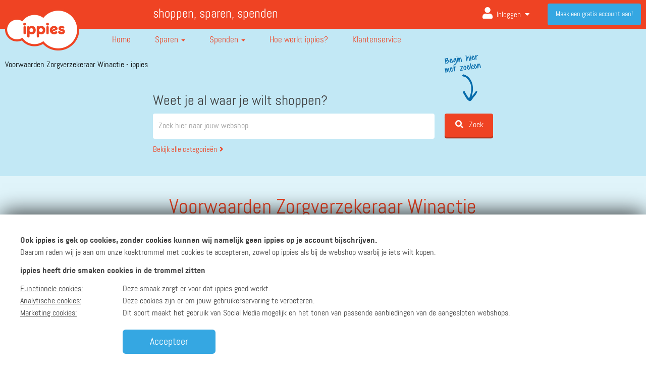

--- FILE ---
content_type: text/html; charset=UTF-8
request_url: https://www.ippies.nl/voorwaarden-zorgverzekeraar-winactie
body_size: 15818
content:
<!DOCTYPE html lang="nl">
<!--[if lt IE 7]>      <html class="no-js lt-ie9 lt-ie8 lt-ie7"> <![endif]-->
<!--[if IE 7]>         <html class="no-js lt-ie9 lt-ie8"> <![endif]-->
<!--[if IE 8]>         <html class="no-js lt-ie9"> <![endif]-->
<!--[if gt IE 8]><!-->
<html lang="nl" class="no-js">
<!--<![endif]-->

<head>

			<meta http-equiv="X-UA-Compatible" content="IE=edge,chrome=1">
		<title>Voorwaarden Zorgverzekeraar Winactie - ippies</title>
	<meta name="description" content="">
	<meta name="viewport" content="width=device-width, initial-scale=1">

	<!-- Include the favicon to make it display in the address bar-->
	<link rel="icon" href="/images/favicon.ico">
	<link rel="apple-touch-icon" sizes="57x57" href="/images/ico/apple-icon-57x57.png">
	<link rel="apple-touch-icon" sizes="60x60" href="/images/ico/apple-icon-60x60.png">
	<link rel="apple-touch-icon" sizes="72x72" href="/images/ico/apple-icon-72x72.png">
	<link rel="apple-touch-icon" sizes="76x76" href="/images/ico/apple-icon-76x76.png">
	<link rel="apple-touch-icon" sizes="114x114" href="/images/ico/apple-icon-114x114.png">
	<link rel="apple-touch-icon" sizes="120x120" href="/images/ico/apple-icon-120x120.png">
	<link rel="apple-touch-icon" sizes="144x144" href="/images/ico/apple-icon-144x144.png">
	<link rel="apple-touch-icon" sizes="152x152" href="/images/ico/apple-icon-152x152.png">
	<link rel="apple-touch-icon" sizes="180x180" href="/images/ico/apple-icon-180x180.png">
	<link rel="icon" type="image/png" sizes="192x192" href="/images/ico/android-icon-192x192.png">
	<link rel="icon" type="image/png" sizes="32x32" href="/images/ico/favicon-32x32.png">
	<link rel="icon" type="image/png" sizes="96x96" href="/images/ico/favicon-96x96.png">
	<link rel="icon" type="image/png" sizes="16x16" href="/images/ico/favicon-16x16.png">
	<link rel="manifest" href="/images/ico/manifest.json">
	<meta name="msapplication-TileColor" content="#ef4323">
	<meta name="msapplication-TileImage" content="/images/ico/ms-icon-144x144.png">
	<meta name="theme-color" content="#ef4323">

	<meta name="mobile-web-app-capable" content="yes"> <!-- for IOS APP homescreen detection -->



			<meta name="apple-itunes-app" content="app-id=1381379470">
		<meta name="google-play-app" content="app-id=nl.ippies">
		<link rel="stylesheet" href="/styles/jquery.smartbanner.css" type="text/css" media="screen">
	



	<link rel="P3Pv1" href="/w3c/p3p.xml" />
	<link rel="canonical" href="https://www.ippies.nl/voorwaarden-zorgverzekeraar-winactie" />

	<!-- Set some metadata for search engines -->
	<meta http-equiv="content-type" content="application/xhtml-xml; charset=utf-8" />
	<meta http-equiv="content-language" content="NL" />

	<meta name="reply-to" content="info@ippies.nl" />
	<meta name="identifier-url" content="www.ippies.nl" />
	<meta name="title" content="Voorwaarden Zorgverzekeraar Winactie - ippies" />
	<meta name="description" content="" />
	<meta name="abstract" content="" />
	<meta name="keywords" content="" />
	<meta name="rating" content="General" />
	<meta name="classification" content="Advertising and Marketing" />
	<meta name="distribution" content="Global" />
	<meta name="copyright" content="ippies" />
	<meta name="author" content="ippies" />
	<meta name="language" content="NL" />
	<meta name="robots" content="all" />

	<meta property="og:image" content="https://www.ippies.nl/images/ippies-social-share-2016.png" />
	<meta property="og:title" content="Voorwaarden Zorgverzekeraar Winactie - ippies" />
	<meta property="og:description" content="" />
	<meta property="og:url" content="https://www.ippies.nl/voorwaarden-zorgverzekeraar-winactie" />

	<link rel="stylesheet" href="//fonts.googleapis.com/css?family=Abel|Open+Sans:400italic,700italic,400,700">
	<!--<script src="//ajax.googleapis.com/ajax/libs/webfont/1.4.7/webfont.js"></script>-->
	<link href="https://fonts.googleapis.com/css?family=Fira+Sans:100,200,300,400,500,600,700,900" rel="stylesheet">

	<link rel="chrome-webstore-item" href="https://chrome.google.com/webstore/detail/idnomlffdbadkainngpiabkecmapeaad">

	<style>
		#footer .copyright .quick-references>li>a {
			color: #000 !important
		}
	</style>



	<!-- Google Analytics code -->
	<script>
		var noSearchKeyword = 'Je hebt geen zoekterm opgegeven.<br/>Probeer een ander zoekwoord.';
		var userLoggedIn = false;

		(function(i, s, o, g, r, a, m) {
			i['GoogleAnalyticsObject'] = r;
			i[r] = i[r] || function() {
				(i[r].q = i[r].q || []).push(arguments)
			}, i[r].l = 1 * new Date();
			a = s.createElement(o),
				m = s.getElementsByTagName(o)[0];
			a.async = 1;
			a.src = g;
			m.parentNode.insertBefore(a, m)
		})(window, document, 'script', '//www.google-analytics.com/analytics.js', 'ga');
		var gaStatus = userLoggedIn ? 'ingelogd' : 'niet_ingelogd';
		ga('create', 'UA-7427325-1', 'auto', {
			allowLinker: true
		});
		ga('config', 'UA-7427325-1', {
			'anonymize_ip': true
		});
		ga('require', 'GTM-K3Z3TLB');
		ga('set', 'dimension1', gaStatus);
		
		ga('require', 'displayfeatures');
		window.optimizely = window.optimizely || [];
		window.optimizely.push("activateUniversalAnalytics");
		ga('send', 'pageview');
	</script>
	<!-- End Google Analytics code -->

	<!-- Google Tag Manager -->

	
	<script>
		(function(w, d, s, l, i) {
			w[l] = w[l] || [];
			w[l].push({
				'gtm.start': new Date().getTime(),
				event: 'gtm.js'
			});
			var f = d.getElementsByTagName(s)[0],
				j = d.createElement(s),
				dl = l != 'dataLayer' ? '&l=' + l : '';
			j.async = true;
			j.src =
				'https://www.googletagmanager.com/gtm.js?id=' + i + dl;
			f.parentNode.insertBefore(j, f);
		})(window, document, 'script', 'dataLayer', 'GTM-K3Z3TLB');
	</script>
	<!-- End Google Tag Manager -->

	<!-- Facebook Pixel Code -->
		<script>
		! function(f, b, e, v, n, t, s) {
			if (f.fbq) return;
			n = f.fbq = function() {
				n.callMethod ?
					n.callMethod.apply(n, arguments) : n.queue.push(arguments)
			};
			if (!f._fbq) f._fbq = n;
			n.push = n;
			n.loaded = !0;
			n.version = '2.0';
			n.queue = [];
			t = b.createElement(e);
			t.async = !0;
			t.src = v;
			s = b.getElementsByTagName(e)[0];
			s.parentNode.insertBefore(t, s)
		}(window,
			document, 'script', 'https://connect.facebook.net/en_US/fbevents.js');
		fbq('init', '441649186030255', {
			em: ""		});
		fbq('track', 'PageView');
	</script>
	<noscript><img height="1" width="1" style="display:none" src="https://www.facebook.com/tr?id=441649186030255&ev=PageView&noscript=1" /></noscript>
	<!-- DO NOT MODIFYxx -->
	<!-- End Facebook Pixel Code -->

	<!-- Start Affiliate Tags Main -->
	<meta name="tradetracker-site-verification" content="5aee7d631f49904da7990f2d4e89dc73dfef8ce0" />
	<meta name='ir-site-verification-token' value='-1190096559' />
	<script src="https://www.dwin2.com/pub.328901.min.js"></script>
	<meta name='ir-site-verification-token' value='-1190096217' />
	<meta name="verify-admitad" content="9de75b4375" />
	<meta name="verify-v1" content="dFNn/3krA2ZYOHf322tIJOjw5fEndruv+CxqgFK+/uk=" />
	<!-- End Affiliate Tags Main -->

	<!-- Start Google Publisher -->
	<script data-ad-client="ca-pub-7770138185668681" async src="https://pagead2.googlesyndication.com/pagead/js/adsbygoogle.js"></script>
	<!-- End Google Publisher -->



				<link rel="stylesheet" href="/styles/content.css?v=v3.4">
				<link rel="stylesheet" href="/styles/template.css?v=v3.4">
				<link rel="stylesheet" href="/styles/plugins/owl_carousel/owl.carousel.min.css?v=v3.4">
				<link rel="stylesheet" href="/styles/plugins/owl_carousel/owl.theme.default.min.css?v=v3.4">
				<link rel="stylesheet" href="/styles/jquery-ui/smoothness/jquery-ui-1.10.4.min.css?v=v3.4">
				<link rel="stylesheet" href="/styles/webfonts/fontawesome/css/all.css?v=v3.4">
				<link rel="stylesheet" href="/styles/noless.css?v=v3.4">
				<link rel="stylesheet" href="/styles/fano.css?v=v3.4">
				<link rel="stylesheet" href="/styles/fano.mobile.css?v=v3.4">
	
	<script type="text/javascript">
		var ua_platform = '';
	</script>
	<script src="/scripts/jquery/jquery-1.11.0.min.js" type="text/javascript"></script>

	
				<script src="/scripts/functions.js?v=v3.4" type="text/javascript"></script>
					<script src="/scripts/swfobject.js?v=v3.4" type="text/javascript"></script>
					<script src="/scripts/jquery-plugins/owl-carousel/new-2.1.6/owl.carousel.js?v=v3.4" type="text/javascript"></script>
					<script src="/scripts/respond/respond.1.4.2.min.js?v=v3.4" type="text/javascript"></script>
					<script src="/scripts/modernizr/modernizr-2.8.2-html5shiv-3.7.min.js?v=v3.4" type="text/javascript"></script>
					<script src="/scripts/jquery-ui/jquery-ui-1.10.4.min.js?v=v3.4" type="text/javascript"></script>
					<script src="/scripts/response/response.0.7.12.min.js?v=v3.4" type="text/javascript"></script>
					<script src="/scripts/bootstrap/bootstrap-3.1.1.min.js?v=v3.4" type="text/javascript"></script>
					<script src="/scripts/bootstrap/bootbox/bootbox.min.js?v=v3.4" type="text/javascript"></script>
					<script src="/scripts/jquery-plugins/autosize/jquery.autosize.js?v=v3.4" type="text/javascript"></script>
					<script src="/scripts/jquery-plugins/ZeroClipboard/ZeroClipboard.min.js?v=v3.4" type="text/javascript"></script>
					<script src="/scripts/jquery-plugins/transit/0.9.9/transit.js?v=v3.4" type="text/javascript"></script>
					<script src="/scripts/jquery-plugins/jquery-matchHeight/jquery.matchHeight.js?v=v3.4" type="text/javascript"></script>
					<script src="/scripts/mailcheck.min.js?v=v3.4" type="text/javascript"></script>
					<script src="/scripts/custom_analytics.js?v=v3.4" type="text/javascript"></script>
					<script src="/scripts/search.js?v=v3.4" type="text/javascript"></script>
					<script src="/scripts/main.js?v=v3.4" type="text/javascript"></script>
		
	<!--[if gte IE 9]>
		<style type="text/css">
			.gradient {
				filter: none;
			}
		</style>
		<![endif]-->
	<script src="//google.com/recaptcha/api.js?hl=nl&onload=captchaCallback&render=explicit" async defer></script>
	<script src="/scripts/marshmallow/formhelpers/recaptcha.js"></script>
	<script type="text/javascript">
		MarshmallowRecaptcha.init({
			'sitekey': '6Ldy-XsUAAAAAG9pY3Z4r38aIR6g3nm8eLLPWC1y'
		});
	</script>
</head>

<body class="" data-spy="scroll" data-target="body" >
	<!-- Google Tag Manager (noscript) -->
	<noscript><iframe src="https://www.googletagmanager.com/ns.html?id=GTM-K3Z3TLB" height="0" width="0" style="display:none;visibility:hidden"></iframe></noscript>
	<!-- End Google Tag Manager (noscript) -->
			<span id="scroll-to-top" data-rel="fancy-scroll" data-scroll="0">
			<i class="fa fa-caret-up fa-2x"></i>
		</span>

		<script>
		$(function() {

					});

		var globalLoggedIn = false;
		var signupUrl = 'https://www.ippies.nl/aanmelden';
	</script>

	<div id="arrow-up">
    
        <header id="header">
            <section id="top-bar">
                <div class="container">
                    <div class="row">
                        <div class="col-sm-2 hidden-xs">
                        </div>
                        <div class="col-sm-4 hidden-xs hidden-sm wrapper-kop ">
                            <h3>shoppen, sparen, spenden</h3>
                        </div>
                        <div class="col-sm-12 col-md-6 col-xs-12">
                                                            <a href="https://www.ippies.nl/login" title="Inloggen" data-rel="analytics" class="visible-xs" style="color: #fff; line-height: 60px; top: 60px; position: absolute; right: 0;width: 105px;" data-category="inloggen" data-action="click" data-label="navigatie">
                                    Aanmelden<i class="fa fa-user fa-lg" style="margin-left: 10px" aria-hidden="true"></i>
                                </a>
                                                        <ul id="user-dock">

                                                                    <li class="log-me-in dropdown keep-open hidden-xs hidden-sm">
                                        <a href="https://www.ippies.nl/login" title="Inloggen" data-rel="analytics" data-category="inloggen" data-action="click" data-label="navigatie" class="user-dock-toggle navbar-toggle dropdown-toggle">
                                            <span class="">Inloggen</span>
                                            <i class="fa fa-user" aria-hidden="true"></i>
                                        </a>
                                        <!--                                </button>-->


                                                                                    <a href="#" title="Inloggen" data-rel="analytics" data-category="inloggen" data-action="click" data-label="navigatie" class="btn-link btn navbar-btn dropdown-toggle" data-toggle="dropdown">
                                                <i class="fa fa-user" aria-hidden="true"></i> Inloggen                                                <i class="fa fa-caret-down" aria-hidden="true"></i> <i class="fa  fa-caret-up" aria-hidden="true"></i>
                                            </a>
                                            <ul id="login-dropdown-menu" class="dropdown-menu pull-left">
                                                <li>
                                                    <div id="login-dropdown">
                                                        <form method="post" id="js-popupLoginForm" action="https://www.ippies.nl/login">
                                                            <div class="form-group" style="position: relative">
                                                                <label for="input-login-credentials-header">E-mailadres</label>
                                                                <span class="form-icon"><i class="fas fa-fw fa-lg fa-envelope"></i></span>
                                                                <input type="email" class="form-control" name="username" id="input-login-credentials-header" placeholder="E-mailadres">
                                                            </div>
                                                            <div class="form-group" style="position:relative;">
                                                                <label for="input-login-password-header">Wachtwoord</label>
                                                                <span class="form-icon"><i class="fa fa-fw fa-lg fa-lock"></i></span>
                                                                <input type="password" class="form-control" name="password" id="input-login-password-header" placeholder="Wachtwoord">
                                                            </div>
                                                            <div class="row">
                                                                <div class="col-sm-12">
                                                                    <!--<label for="input-login-remember-me-header">
		                                                    <input type="checkbox" name="remember" checked="checked"
		                                                           id="input-login-remember-me-header">
		                                                    Blijf ingelogd		                                                </label>-->
                                                                    <input type="hidden" name="remember" value="1">

                                                                    <div class="forget-password-wrapper">
                                                                        <a href="https://www.ippies.nl/wachtwoord-vergeten" title="Wachtwoord vergeten?">Wachtwoord vergeten?</a>
                                                                    </div>
                                                                </div>
                                                                <div class="col-sm-12 button-wrapper-login">
                                                                    <input type="hidden" name="referral_url" value="https://www.ippies.nl/voorwaarden-zorgverzekeraar-winactie" />

                                                                    <button type="submit" data-rel="analytics" data-category="inloggen" data-action="click" data-label="ingelogd" class="btn-primary btn-3d btn btn-block">Inloggen</button>
                                                                    <div class="g-recaptcha"></div>
                                                                </div>
                                                            </div>
                                                            <div class="social-media-login">
                                                                <span>of log in met</span>

                                                                <div class="row button-wrapper">
                                                                    <div class="col-sm-12" style="margin-bottom:10px;">
                                                                        <a href="https://www.ippies.nl/oauth?FacebookCheckForAccount=1" title="Aanmelden met Facebook" data-rel="analytics" data-category="inloggen" data-action="click" data-label="facebook" class="btn-facebook btn-3d btn-sm btn btn-block"><i class="fa-facebook-f fab fa-fw"></i> Facebook                                                                        </a>
                                                                    </div>
                                                                    <div class="col-sm-12" style="margin-bottom:10px;">
                                                                        <a href="https://accounts.google.com/o/oauth2/v2/auth?response_type=code&access_type=online&client_id=1021385946985-hio0lff0iq5ia7hbk2rfidlrohif3ilj.apps.googleusercontent.com&redirect_uri=https%3A%2F%2Fwww.ippies.nl%2F&state=50&scope=https%3A%2F%2Fwww.googleapis.com%2Fauth%2Fuserinfo.email%20https%3A%2F%2Fwww.googleapis.com%2Fauth%2Fuserinfo.profile&approval_prompt=auto" title="Aanmelden met Google" data-rel="analytics" data-category="inloggen" data-action="click" data-label="google" class="btn-google-plus btn-3d btn-sm btn btn-block"><i class="fa-google fab fa-fw"></i> Google                                                                        </a>
                                                                    </div>
                                                                    <div class="col-sm-12">
                                                                        <a href="https://appleid.apple.com/auth/authorize?response_type=code&response_mode=form_post&client_id=nl.ippies.Ippies&redirect_uri=https%3A%2F%2Fwww.ippies.nl&state=apple-login-state&scope=email" title="Aanmelden met Apple" data-rel="analytics" data-category="inloggen" data-action="click" data-label="apple" class="btn-apple btn-3d btn-sm btn btn-block"><i class="fab fa-apple"></i> Apple
                                                                        </a>
                                                                    </div>
                                                                </div>

                                                            </div>
                                                            <input type="text" name="important" value="" class="importantInput required" style="display:none;">
                                                            <input type="hidden" name="timestamp" value="14:11:49" class="timestamp">
                                                            <div class="row">
                                                                <div class="col-sm-12">
                                                                    <div class="sign-in-wrapper">
                                                                        <p>
                                                                            Heb je nog geen ippies account? Maak hieronder een account aan.                                                                        </p>
                                                                        <a class="btn-default btn-3d btn navbar-btn btn-outline" href="https://www.ippies.nl/meld-je-aan" id="btn-main-signup" data-rel="analytics" data-category="aanmelden" data-action="click" data-label="maak_een_gratis_account_aan" data-value="nonInteraction" title="Registreer je vandaag nog!">
                                                                            Account aanmaken                                                                        </a>
                                                                    </div>
                                                                </div>
                                                            </div>

                                                        </form>
                                                    </div>
                                                </li>
                                            </ul>
                                                                            </li>
                                    <li class="register-now">
                                        <a class="btn-default btn navbar-btn" href="https://www.ippies.nl/meld-je-aan" id="btn-main-signup" data-rel="analytics" data-category="aanmelden" data-action="click" data-label="maak_een_gratis_account_aan" data-value="nonInteraction" title="Registreer je vandaag nog!">
                                            Maak een gratis account aan!                                        </a>
                                    </li>
                                                            </ul>
                        </div>
                    </div>
                </div>
            </section>


            <div class="container">
                <nav id="navigation" class="navbar" role="navigation">
                    <div class="navbar-header">
                        <a href="https://www.ippies.nl/" title="Ga naar ippies" class="navbar-brand">
                            <img src="/images/ippies-logo-header.png" alt="Ga naar ippies" id="navbar-brand-color">
                            <img src="/images/ippies-logo-footer.png" alt="Ga naar ippies" id="navbar-brand-white">
                        </a>
                    </div>
                    <div class="navbar-collapse collapse in" id="navbar-billboard">
                        <ul class="nav navbar-nav">
                            <li class="">
                                <a href="https://www.ippies.nl/" title="Home">
                                    <img src="/images/icons/home.svg">
                                    Home</a>
                            </li>
                            <li class="dropdown ">
                                <a href="https://www.ippies.nl/hoe-spaar-ik-ippies" title="Sparen" class="dropdown-toggle dropdown-toggle-nav" data-toggle="dropdown">
                                    <img src="/images/icons/piggy-bank-ef4323.svg">
                                    Sparen                                    <b class="caret"></b>
                                </a>
                                <!-- Hack for allowing the menu to stay open when hovering -->
                                <div class="hover-area"></div>
                                <ul class="dropdown-menu">

                                                                            <li class="">
                                            <a href="https://www.ippies.nl/hoe-spaar-ik-ippies" title="Hoe spaar ik ippies?">
                                                Hoe spaar ik ippies?                                            </a>
                                        </li>
                                                                            <li class="">
                                            <a href="https://www.ippies.nl/alle-webshops" title="Webshops (2.100+)">
                                                Webshops (2.100+)                                            </a>
                                        </li>
                                                                            <li class="">
                                            <a href="https://www.ippies.nl/panel-overzicht" title="ippies Panel">
                                                ippies Panel                                            </a>
                                        </li>
                                                                            <li class="">
                                            <a href="https://www.ippies.nl/mobiele-app" title="ippies App">
                                                ippies App                                            </a>
                                        </li>
                                                                            <li class="">
                                            <a href="https://www.ippies.nl/spaarhulp" title="ippies Spaarhulp">
                                                ippies Spaarhulp                                            </a>
                                        </li>
                                                                            <li class="">
                                            <a href="https://www.ippies.nl/mijn-vrienden" title="Nodig vrienden uit">
                                                Nodig vrienden uit                                            </a>
                                        </li>
                                    
                                </ul>
                            </li>

                            <li class="dropdown ">
                                <a href="https://www.ippies.nl/hoe-spend-ik-ippies" title="Spenden" class="dropdown-toggle dropdown-toggle-nav" data-toggle="dropdown">
                                    <img src="/images/icons/register-4040403.svg">
                                    Spenden <b class="caret"></b>
                                </a>
                                <!-- Hack for allowing the menu to stay open when hovering -->
                                <div class="hover-area"></div>
                                <ul class="dropdown-menu">
                                    <li class=""><a href="https://www.ippies.nl/hoe-spend-ik-ippies" title="Hoe spend ik ippies?">Hoe spend ik ippies?</a>
                                    </li>
                                    <li class=""><a href="https://www.ippies.nl/spenden-bij-webshops" title="Alle webshops">Alle webshops</a>
                                    </li>
                                    <li class=""><a href="https://www.ippies.nl/woodyoucare" title="WoodYouCare">WoodYouCare</a>
                                    </li>
                                    <li class=""><a href="https://www.ippies.nl/spenden-overzicht/doneer-aan-stichting-opkikker" title="Stichting Opkikker">Stichting Opkikker</a>
                                    </li>

                                    <li class=""><a href="https://www.ippies.nl/spenden-overzicht/cadeaukaarten-kopen" title="Cadeaukaarten">Cadeaukaarten</a>
                                    </li>
                                </ul>
                            </li>

                            <li class=""><a href="https://www.ippies.nl/hoe-werkt-ippies" title="Zo werkt het">
                                    <img src="/images/icons/info.svg">
                                    <span class="visible-xs">Hoe werkt het?</span>
                                    <span class="hidden-xs">Hoe werkt ippies?</span>
                                </a>
                            </li>
                            <li class=""><a href="https://www.ippies.nl/klantenservice/veelgestelde-vragen" title="Klantenservice">
                                    <img src="/images/icons/klantenservice-404040.svg">
                                    Klantenservice </a></li>
                        </ul>
                    </div>
                </nav>

                <style>
                    .container-fluid>.row {
                        clear: both
                    }
                </style>

                <div class="visible-xs overlay-xs-background"></div>
                                                                    <div class="clearfix"></div>
                            <section id="crumb-trail">
                                <ol class="breadcrumb">
                                                                            <li class="active">
                                            <i class="fas fa-angle-right"></i>
                                            Voorwaarden Zorgverzekeraar Winactie - ippies                                        </li>
                                    
                                </ol>
                            </section>
                            
                                        
                    <div class="clearfix"></div>
                    <!--/don't deleted - used on diff. viewports-->

                                            <div class="clearfix force-height-auto-mobile" data-docready="make-fixed-height">
                            <section id="history-and-search" class="clearfix">
                                <aside class="history-go-back">
                                                                    </aside>
                                <aside class="search-bar pos-relative">


                                    <div class="col-md-10 col-md-offset-1 col-sm-12">


                                        <h3>Weet je al waar je wilt shoppen?</h3>
                                        <form id="search-form" class="form-horizontal" method="get" action="https://www.ippies.nl/zoeken" role="form" autocomplete="off">
                                            <div class="form-group no-margin-bottom row">
                                                <div class="control-wrapper col-sm-9 col-md-10">
                                                    <input type="search" id="input-search-query" name="q" class="form-control"  value="" placeholder="Zoek hier naar jouw webshop">
                                                                                                            <a href="javascript:void" onclick="" class="collapse-categories" data-toggle="collapse" data-target=".search-bar .categories">Bekijk alle categorieën<i style="margin-left:5px;" class="fa fa-angle-right"></i></a>
                                                                                                    </div>
                                                <div class="search-button-wrapper button-wrapper col-sm-3 col-md-2">
                                                    <img src="/images/web/begin-hier-met-zoeken.png" alt="Begin hier met zoeken" class="start-with-search">
                                                    <button type="submit" id="submit-search-query" class="btn-primary btn btn-block btn-3d">
                                                        <i class="fa-search fa fa-fw"></i>
                                                        <span>Zoek</span>
                                                    </button>

                                                </div>
                                            </div>
                                        </form>
                                        <div id="search-results">
                                            <div class="row">
                                                <div class="col-sm-12 search-left">
                                                    <ul id="search-results-suggestions">
                                                        <!-- filled with javascript -->
                                                    </ul>
                                                </div>
                                            </div>
                                            <div id="searchboxfooter" class="open-all row">
                                                <!-- <div class="col-sm-4 col-sm-offset-8">
                                                    <form id="search-form" method="get" action="https://www.ippies.nl/zoeken" role="form" autocomplete="off">
                                                        <button type="submit" id="submit-search-query" class="btn-primary btn btn-sm btn-block btn-3d" title="Meer">
                                                            <span>Toon meer resultaten</span>
                                                        </button>
                                                    </form>
                                                </div> -->
                                            </div>
                                        </div>
                                                                                    <div class="row categories collapse">
                                                <div class="col-sm-12">
                                                    <div class="triplets">
                                                                                                                    <div class="triplet no-v-padding">
                                                                <ul>
                                                                                                                                                <li>
                                                                                <a href="https://www.ippies.nl/alle-webshops/auto-motor-fiets" title="Auto, motor en fiets" >
                                                                                    Auto, motor en fiets                                                                                </a>
                                                                            </li>
                                                                                                                                                <li>
                                                                                <a href="https://www.ippies.nl/alle-webshops/baby-kind2" title="Baby & Kind" >
                                                                                    Baby & Kind                                                                                </a>
                                                                            </li>
                                                                                                                                                <li>
                                                                                <a href="https://www.ippies.nl/alle-webshops/bellen-internet-televisie" title="Bellen, Internet &amp; Televisie" >
                                                                                    Bellen, Internet &amp; Televisie                                                                                </a>
                                                                            </li>
                                                                                                                                                <li>
                                                                                <a href="https://www.ippies.nl/alle-webshops/boeken-tijdschriften" title="Boeken &amp; Tijdschriften" >
                                                                                    Boeken &amp; Tijdschriften                                                                                </a>
                                                                            </li>
                                                                                                                                                <li>
                                                                                <a href="https://www.ippies.nl/alle-webshops/cadeaus" title="Cadeaus" >
                                                                                    Cadeaus                                                                                </a>
                                                                            </li>
                                                                                                                                                <li>
                                                                                <a href="https://www.ippies.nl/alle-webshops/computer-software" title="Computer &amp; Software" >
                                                                                    Computer &amp; Software                                                                                </a>
                                                                            </li>
                                                                                                                                                <li>
                                                                                <a href="https://www.ippies.nl/alle-webshops/dagaanbiedingen-amp-veilingen" title="Dagaanbiedingen &amp; veilingen" >
                                                                                    Dagaanbiedingen &amp; veilingen                                                                                </a>
                                                                            </li>
                                                                                                                                                <li>
                                                                                <a href="https://www.ippies.nl/alle-webshops/dieren" title="Dieren" >
                                                                                    Dieren                                                                                </a>
                                                                            </li>
                                                                                                                                                <li>
                                                                                <a href="https://www.ippies.nl/alle-webshops/duurzaam2" title="Duurzaam" >
                                                                                    Duurzaam                                                                                </a>
                                                                            </li>
                                                                                                                                                <li>
                                                                                <a href="https://www.ippies.nl/alle-webshops/elektronica2" title="Elektronica" >
                                                                                    Elektronica                                                                                </a>
                                                                            </li>
                                                                                                                                    </ul>
                                                            </div>
                                                                                                                    <div class="triplet no-v-padding">
                                                                <ul>
                                                                                                                                                <li>
                                                                                <a href="https://www.ippies.nl/alle-webshops/energie" title="Energie" >
                                                                                    Energie                                                                                </a>
                                                                            </li>
                                                                                                                                                <li>
                                                                                <a href="https://www.ippies.nl/alle-webshops/eten-drinken2" title="Eten & Drinken" >
                                                                                    Eten & Drinken                                                                                </a>
                                                                            </li>
                                                                                                                                                <li>
                                                                                <a href="https://www.ippies.nl/alle-webshops/feestdagen" title="Feestdagen" >
                                                                                    Feestdagen                                                                                </a>
                                                                            </li>
                                                                                                                                                <li>
                                                                                <a href="https://www.ippies.nl/alle-webshops/financieel-verzekeringen" title="Financieel &amp; verzekeringen" >
                                                                                    Financieel &amp; verzekeringen                                                                                </a>
                                                                            </li>
                                                                                                                                                <li>
                                                                                <a href="https://www.ippies.nl/alle-webshops/gezondheid-verzorging2" title="Gezondheid en verzorging" >
                                                                                    Gezondheid en verzorging                                                                                </a>
                                                                            </li>
                                                                                                                                                <li>
                                                                                <a href="https://www.ippies.nl/alle-webshops/hobby-vrije-tijd" title="Hobby &amp; Vrije tijd" >
                                                                                    Hobby &amp; Vrije tijd                                                                                </a>
                                                                            </li>
                                                                                                                                                <li>
                                                                                <a href="https://www.ippies.nl/alle-webshops/intiem-kansspelen-18-2" title="Intiem & Kansspelen (18+)" >
                                                                                    Intiem & Kansspelen (18+)                                                                                </a>
                                                                            </li>
                                                                                                                                                <li>
                                                                                <a href="https://www.ippies.nl/alle-webshops/kantoor-school" title="Kantoor & School" >
                                                                                    Kantoor & School                                                                                </a>
                                                                            </li>
                                                                                                                                                <li>
                                                                                <a href="https://www.ippies.nl/alle-webshops/mode-accessoires" title="Mode &amp; Accessoires" >
                                                                                    Mode &amp; Accessoires                                                                                </a>
                                                                            </li>
                                                                                                                                                <li>
                                                                                <a href="https://www.ippies.nl/alle-webshops/muziek-film-games" title="Muziek, Film &amp; Games" >
                                                                                    Muziek, Film &amp; Games                                                                                </a>
                                                                            </li>
                                                                                                                                    </ul>
                                                            </div>
                                                                                                                    <div class="triplet no-v-padding">
                                                                <ul>
                                                                                                                                                <li>
                                                                                <a href="https://www.ippies.nl/alle-webshops/opleiding-cursus" title="Opleiding &amp; Cursus" >
                                                                                    Opleiding &amp; Cursus                                                                                </a>
                                                                            </li>
                                                                                                                                                <li>
                                                                                <a href="https://www.ippies.nl/alle-webshops/overig" title="Overig" >
                                                                                    Overig                                                                                </a>
                                                                            </li>
                                                                                                                                                <li>
                                                                                <a href="https://www.ippies.nl/alle-webshops/reizen-vakanties" title="Reizen & Vakanties" >
                                                                                    Reizen & Vakanties                                                                                </a>
                                                                            </li>
                                                                                                                                                <li>
                                                                                <a href="https://www.ippies.nl/alle-webshops/speelgoed" title="Speelgoed" >
                                                                                    Speelgoed                                                                                </a>
                                                                            </li>
                                                                                                                                                <li>
                                                                                <a href="https://www.ippies.nl/alle-webshops/sport" title="Sport" >
                                                                                    Sport                                                                                </a>
                                                                            </li>
                                                                                                                                                <li>
                                                                                <a href="https://www.ippies.nl/alle-webshops/tickets" title="Tickets" >
                                                                                    Tickets                                                                                </a>
                                                                            </li>
                                                                                                                                                <li>
                                                                                <a href="https://www.ippies.nl/alle-webshops/warenhuizen2" title="Warenhuizen" >
                                                                                    Warenhuizen                                                                                </a>
                                                                            </li>
                                                                                                                                                <li>
                                                                                <a href="https://www.ippies.nl/alle-webshops/wonen-huis-tuin2" title="Wonen, huis en tuin" >
                                                                                    Wonen, huis en tuin                                                                                </a>
                                                                            </li>
                                                                                                                                                <li>
                                                                                <a href="https://www.ippies.nl/alle-webshops/zorgverzekeringen3" title="Zorgverzekeringen" >
                                                                                    Zorgverzekeringen                                                                                </a>
                                                                            </li>
                                                                                                                                    </ul>
                                                            </div>
                                                                                                            </div>
                                                </div>
                                                <div class="col-xs-6 col-xs-offset-3">
                                                    <a href="https://www.ippies.nl/alle-webshops" class="btn btn-default btn-sm btn-block">Bekijk alle webshops</a>
                                                </div>
                                            </div>
                                                                            </div>

                                </aside>
                            </section>
                        </div>
                            </div>
        </header>
    <div class="title-component component">
    <div class="container">
        <div class="row">
            <div class="col-sm-8 col-sm-offset-2 text-center">
                <div class="intro">
                <h1>Voorwaarden Zorgverzekeraar Winactie</h1>
            </div>
            </div>
        </div>
    </div>
</div>



<section id="content">
    <div class="container">
        <section id="content-page" class="row"><!-- Remove `class="has-sidebar"` for a full-width content page-->
            <aside class="content col-sm-10 col-sm-offset-1 col-md-8 col-md-offset-2">
                <ol><li>Je kunt meedoen met deze actie door ons tussen 06-09-2017 en 04-10-2017 te laten weten bij welke zorgverzekeraar je zit.</li><li>De winnaar wordt gekozen door middel van een loting. ippies zal de winnaar 09-10-2017 per e-mail op de hoogte stellen.</li><li>De winnaar ontvangt het eigen risico t.w.v. €385 in ippies op zijn/haar account.</li><li>Over de uitslag kan niet worden gecorrespondeerd.</li><li>ippies.nl B.V. behoudt zich het recht voor om de actievoorwaarden te wijzigen, aan te vullen of de actie op enig moment stop te zetten, zonder nadere aankondiging te doen.</li><li>Op deze actie is het Nederlands recht van toepassing.</li></ol><p></p><p>Vragen? Je kunt te allen tijde mailen naar&nbsp;<a href="mailto:klantenservice@ippies.nl">klantenservice@ippies.nl</a>.</p>            </aside>
            <!--/content-->
                    </section>
        <!--/content-page.has-sidebar-->
    </div>
    <!--/container-->
</section>
<!--/content-->

</div>
<div class="arrow-up-component component">
    <div class="container">
        <div class="row">
            <div class="col-sm-12 text-right">
                <a href="#arrow-up" class="clickAndScroll">
                    <i class="fa fa-long-arrow-up" aria-hidden="true"></i>
                    Terug naar boven                </a>
            </div>
        </div>
    </div>
</div>

<footer id="footer">
    <section class="sitemap footer-wrapper-new">
        <div class="container">
            <aside id="footer-collapse-columns" class="sitemap-columns">
                <aside class="column">
                    <h5 data-toggle="collapse" data-parent="#footer-collapse-columns" class="collapsed" href="#footer-collapse-1">
                        <i class="fa fa-caret-down" aria-hidden="true"></i>
                        <i class="fa  fa-caret-up" aria-hidden="true"></i>
                        Sparen
                    </h5>
                    <div id="footer-collapse-1" class="column-collapse collapse">
                        <ul class="quick-references-list">
                                                            <li class="">
                                    <a href="https://www.ippies.nl/hoe-spaar-ik-ippies" title="Hoe spaar ik ippies?">
                                        Hoe spaar ik ippies?                                    </a>
                                </li>
                                                            <li class="">
                                    <a href="https://www.ippies.nl/alle-webshops" title="Webshops (2.100+)">
                                        Webshops (2.100+)                                    </a>
                                </li>
                                                            <li class="">
                                    <a href="https://www.ippies.nl/panel-overzicht" title="ippies Panel">
                                        ippies Panel                                    </a>
                                </li>
                                                            <li class="">
                                    <a href="https://www.ippies.nl/mobiele-app" title="ippies App">
                                        ippies App                                    </a>
                                </li>
                                                            <li class="">
                                    <a href="https://www.ippies.nl/spaarhulp" title="ippies Spaarhulp">
                                        ippies Spaarhulp                                    </a>
                                </li>
                                                            <li class="">
                                    <a href="https://www.ippies.nl/mijn-vrienden" title="Nodig vrienden uit">
                                        Nodig vrienden uit                                    </a>
                                </li>
                                                    </ul>
                    </div>
                </aside>

                <aside class="column">
                    <h5 data-toggle="collapse" data-parent="#footer-collapse-columns" class="collapsed" href="#footer-collapse-2">
                        <i class="fa fa-caret-down" aria-hidden="true"></i>
                        <i class="fa  fa-caret-up" aria-hidden="true"></i>
                        Spenden                    </h5>
                    <div id="footer-collapse-2" class="column-collapse collapse">
                        <ul class="quick-references-list">
                            <li><a href="https://www.ippies.nl/hoe-spend-ik-ippies" title="Hoe spend ik ippies?">Hoe spend ik ippies?</a></li>
                            <li><a href="https://www.ippies.nl/spenden-bij-webshops" title="Alle webshops">Alle webshops</a></li>

                            
                            <!--                         <li><a href="-->                            <!--" title="-->                            <!--">-->                            <!--</a></li>-->
                            <li><a href="https://www.ippies.nl/woodyoucare" title="WoodYouCare">WoodYouCare</a></li>
                            <li><a href="https://www.ippies.nl/spenden-overzicht/goede-doelen" title="Stichting Opkikker">Stichting Opkikker</a></li>
                            <li><a href="https://www.ippies.nl/spenden-overzicht/cadeaukaarten-kopen" title="Cadeaukaarten">Cadeaukaarten</a></li>
                        </ul>
                    </div>

                </aside>
                <aside class="column">
                    <h5 data-toggle="collapse" data-parent="#footer-collapse-columns" class="collapsed" href="#footer-collapse-3">
                        <i class="fa fa-caret-down" aria-hidden="true"></i>
                        <i class="fa  fa-caret-up" aria-hidden="true"></i>
                        Top webshops                    </h5>
                    <div id="footer-collapse-3" class="column-collapse collapse">
                        <ul class="quick-references-list">
                                                                <li>
                                        <a href="https://www.ippies.nl/click/Thuisbezorgd.nl?loc=footer" title="Thuisbezorgd.nl">Thuisbezorgd.nl                                        </a>
                                    </li>
                                                                <li>
                                        <a href="https://www.ippies.nl/click/coolblue?loc=footer" title="Coolblue">Coolblue                                        </a>
                                    </li>
                                                                <li>
                                        <a href="https://www.ippies.nl/click?shop=9691&loc=footer" title="DeJongIntra">DeJongIntra                                        </a>
                                    </li>
                                                                <li>
                                        <a href="https://www.ippies.nl/click/hema2?loc=footer" title="HEMA">HEMA                                        </a>
                                    </li>
                                                                <li>
                                        <a href="https://www.ippies.nl/click/Bonprix?loc=footer" title="Bonprix">Bonprix                                        </a>
                                    </li>
                                                                <li>
                                        <a href="https://www.ippies.nl/click/Greetz.nl?loc=footer" title="Greetz.nl">Greetz.nl                                        </a>
                                    </li>
                                                                <li>
                                        <a href="https://www.ippies.nl/click/aliexpress1?loc=footer" title="AliExpress">AliExpress                                        </a>
                                    </li>
                                                                <li>
                                        <a href="https://www.ippies.nl/click/bol.1?loc=footer" title="bol.">bol.                                        </a>
                                    </li>
                                                    </ul>
                    </div>
                </aside>

                <aside class="column">
                    <h5 data-toggle="collapse" data-parent="#footer-collapse-columns" class="collapsed" href="#footer-collapse-4">
                        <i class="fa fa-caret-down" aria-hidden="true"></i>
                        <i class="fa  fa-caret-up" aria-hidden="true"></i>
                        Klantenservice
                    </h5>
                    <div id="footer-collapse-4" class="column-collapse collapse">
                        <ul class="quick-references-list">
                            <li class=""><a href="https://www.ippies.nl/klantenservice/veelgestelde-vragen" title="Veel gestelde vragen">Veel gestelde vragen</a></li>
                            <li><a href="https://www.ippies.nl/klantenservice/contact" title="Neem contact op">Neem contact op</a></li>
                        </ul>
                    </div>
                </aside>
                <aside class="column">

                    <h5 data-toggle="collapse" data-parent="#footer-collapse-columns" class="collapsed" href="#footer-collapse-5">
                        <i class="fa fa-caret-down" aria-hidden="true"></i>
                        <i class="fa  fa-caret-up" aria-hidden="true"></i>
                        Account                    </h5>
                    <div id="footer-collapse-5" class="column-collapse collapse">
                        <ul class="quick-references-list">

                                                            <li><a href="https://www.ippies.nl/meld-je-aan" title="Registreren">Registreren</a></li>
                                <li><a href="https://www.ippies.nl/login" title="Inloggen">Inloggen</a></li>
                                                    </ul>
                    </div>

                </aside>
                <!--<aside class="column">
                    <h5 data-toggle="collapse" data-parent="#footer-collapse-columns" href="#footer-collapse-5">
                        Overig                        <i class="fa-angle-down fa fa-2x"></i>
                    </h5>
                    <div id="footer-collapse-5" class="column-collapse collapse">
                        <ul class="quick-references-list">
                            <li><a href="https://www.ippies.nl/zakelijk" title="Adverteren">Adverteren</a></li>
                            <li><a href="https://www.ippies.nl/wat-is-ippies" title="Over ons">Over ons</a></li>
                            <li><a href="https://www.ippies.nl/vacatures" title="Vacatures">Vacatures</a></li>
                            <li><a href="https://www.ippies.nl/shopping-nieuws" title="Shopping nieuws">Shopping nieuws</a></li>
                        </ul>
                    </div>

                </aside>-->


            </aside>
            <div class="topshops">
                
            </div>
        </div>
    </section>

    <div class="social-component component">
        <div class="container">
            <div class="row">
                <div class="col-sm-12">

                    <div class="row">
                        <div class="col-md-8 col-sm-12 col-xs-12">
                            <h5><strong><a target="_blank" rel="noopener" href="https://www.facebook.com/ippies.nl" title="Vind ons leuk op Facebook">Volg ippies</a><br></strong> Blijf op de hoogte van het groeiende aantal winkels, winacties en andere updates!</h5>
                        </div>
                        <div class="col-md-4 col-sm-12 col-xs-12">
                            <ul class="social-media-icons">
                                <!--<li class="pinterest">
                                        <a target="_blank" rel="noopener" href="https://www.pinterest.com/" title="Volg ons op Pinterest">
                                            <img src="/images/web/pinterest-25x25.png" alt="Pinterest">
                                        </a>
                                    </li>-->
                                <li class="facebook">
                                    <a target="_blank" rel="noopener" href="https://www.facebook.com/ippies.nl" title="Vind ons leuk op Facebook">
                                        <div class="circle-text"> <i class="fab fa-facebook-f"></i></div>
                                    </a>
                                </li>
                                <li class="twitter">
                                    <a target="_blank" rel="noopener" href="https://twitter.com/ippies_nl" title="Volg ons op Twitter">

                                        <div class="circle-text"> <i class="fab fa-twitter"></i></div>
                                    </a>
                                </li>
                                <li class="instagram">
                                    <a target="_blank" rel="noopener" href="https://www.instagram.com/ippiesnl/" title="Volg ons op instagram">

                                        <div class="circle-text"> <i class="fab fa-instagram"></i></div>
                                    </a>
                                </li>
                                <li class="youtube">
                                    <a target="_blank" rel="noopener" href="https://www.youtube.com/channel/UCI7_ckkWa53ky8sDVqm03Vg" title="Volg ons op YouTube">
                                        <div class="circle-text"> <i class="fa-youtube fab"></i></div>
                                    </a>
                                </li>
                            </ul>
                        </div>

                    </div>


                </div>

            </div>
        </div>
    </div>


    <section class="copyright">
        <div class="container">
            <div class="row">
                <div class="col-sm-2">
                    <a title="Ga naar ippies" class="footer-brand">
                        <img src="/images/ippies-logo-footer.png" alt="Ga naar ippies">
                    </a>
                </div>
                <div class="col-sm-2">
                    <ul class="quick-references">


                        <li>
                            <a target="_blank" rel="noopener" href="http://www.thuiswinkel.org/businesspartners/ippies/" title="ippies is Business Partner van Thuiswinkel.org">
                                <img style="margin-right: 0;" class="quality-mark" src="/images/thuiswinkel_footer.png" alt="Thuiswinkel.org Business Partner"></a>
                            <!--/quality-mark-->
                        </li>
                    </ul>
                    <!--/quick-references-->
                </div>
                <div class="col-sm-8 col-xs-12">
                    <ul class="quick-references">
                        <li><a href="https://www.ippies.nl/vacatures" title="Werken bij ippies">Werken bij ippies</a></li>
                        <li><a href="https://www.ippies.nl/zakelijk" title="Zakelijk">Zakelijk</a></li>
                        <li><a href="https://www.ippies.nl/klantenservice/algemene-voorwaarden" title="Lees onze algemene voorwaarden">Algemene voorwaarden</a></li>
                        <li><a href="https://www.ippies.nl/privacy-statement" title="Lees onze privacyverklaring">Privacyverklaring</a></li>
                        <li><a href="https://www.ippies.nl/disclaimer" title="Lees onze disclaimer">Disclaimer</a></li>
                        <li>
                            <p class="reference-text">&copy; 2026 ippies B.V.</p>
                        </li>
                    </ul>
                    <!--/quick-references-->
                </div>
            </div>
        </div>
        <!--/container-->

                    <!--cookie message-->
            <div id="cookie-container">
                <div>
                    <div class="row visible-xs">
                        <div class="col-md-2 col-md-offset-2">
                            <a href="#" class="js_accept-cookies btn btn-default btn-lg btn-block">
                                Accepteer
                            </a>
                        </div>
                    </div>
                    <p>
                        <strong>
                            Ook ippies is gek op cookies, zonder cookies kunnen wij namelijk geen ippies op je account bijschrijven.
                        </strong><br />
                        Daarom raden wij je aan om onze koektrommel met cookies te accepteren, zowel op ippies als bij de webshop waarbij je iets wilt kopen.
                    </p>

                    <p>
                        <strong>ippies heeft drie smaken cookies in de trommel zitten</strong>
                    </p>
                    <div class="row">
                        <div class="col-md-2">
                            <span class="underlined">
                                Functionele cookies:
                            </span>
                        </div>
                        <div class="col-md-10">
                            Deze smaak zorgt er voor dat ippies goed werkt.
                        </div>
                    </div>
                    <div class="row">
                        <div class="col-md-2">
                            <span class="underlined">
                                Analytische cookies:
                            </span>
                        </div>
                        <div class="col-md-10">
                            Deze cookies zijn er om jouw gebruikerservaring te verbeteren.
                        </div>
                    </div>
                    <div class="row">
                        <div class="col-md-2">
                            <span class="underlined">
                                Marketing cookies:
                            </span>
                        </div>
                        <div class="col-md-10">
                            Dit soort maakt het gebruik van Social Media mogelijk en het tonen van passende aanbiedingen van de aangesloten webshops.
                        </div>
                    </div>
                    <div class="row">
                        <div class="col-md-2 col-md-offset-2">
                            <a href="#" class="js_accept-cookies btn btn-default btn-lg btn-block">
                                Accepteer
                            </a>
                        </div>
                    </div>
                </div>
            </div>
            <!--/cookie message-->
        

    </section>
    <!--/copyright-->
</footer>
<!--/footer-->

<div class="modal fade" id="start-up-page-modal" tabindex="-1" role="dialog" aria-labelledby="start-up-page-modal-label" aria-hidden="true">
    <div class="modal-dialog modal-lg">
        <div class="modal-content">
            <div class="modal-header">
                <button type="button" class="close" data-dismiss="modal" aria-hidden="true">
                    &times;
                </button>
                <!--/.close-->
                <h4 class="modal-title" id="start-up-page-modal-label">
                    Stel ippies in als opstartpagina
                </h4>
                <!--/modal-title-->
            </div>
            <!--/.modal-header-->
            <div class="modal-body">
                <ul class="nav nav-justified">
                    <li class="browser-type-wrapper active">
                        <a class="browser-type clearfix" href="#start-up-for-chrome" title="Ik gebruik Chrome" data-toggle="tab">
                            <img src="/images/web/bookmark-browser-chrome-icon.png" alt="Chrome">
                            <span>Chrome</span>
                        </a>
                    </li>
                    <li class="browser-type-wrapper">
                        <a class="browser-type clearfix" href="#start-up-for-firefox" title="Ik gebruik Firefox" data-toggle="tab">
                            <img src="/images/web/bookmark-browser-firefox-icon.png" alt="Firefox">
                            <span>Firefox</span>
                        </a>
                    </li>
                    <li class="browser-type-wrapper">
                        <a class="browser-type clearfix" href="#start-up-for-safari" title="Ik gebruik Safari" data-toggle="tab">
                            <img src="/images/web/bookmark-browser-safari-icon.png" alt="Safari">
                            <span>Safari</span>
                        </a>
                    </li>
                </ul>
                <div class="tab-content">
                    <div id="start-up-for-chrome" class="tab-pane active">
                        <h3>Chrome</h3>
                        <p>Binnen Chrome kun je meerdere opstartpagina's tegelijkertijd hebben. Elke opstartpagina opent in een nieuw tabblad als je de browser opstart.</p>
                        <ol>
                            <li>Klik rechtsboven op het menu icoon <img src="/images/web/bookmark-chrome-menu.png" alt="Chrome menu icoon" class="img-responsive" style="display: inline-block; border: 1px solid #dadada;"> en kies 'Instellingen';</li>
                            <li>
                                Klik in het vervolgscherm onder het kopje <em>'Bij opstarten'</em> op <em>'Pagina's instellen'</em>;<br />
                                <img src="/images/web/bookmark-chrome-settings.png" alt="Chrome instellingen" class="img-responsive" style="border: 1px solid #dadada;"><br />
                            </li>
                            <li>Vul de URL http://www.ippies.nl in in het invuldveld achter <em>'Een nieuwe pagina toevoegen'</em>.</li>
                        </ol>
                        <h3>Het actieve tabblad</h3>
                        <p>Heb je meer dan één opstartpagina aangemaakt? Dan kun je <em>'Startpagina'</em> in de lijst omhoog schuiven, zo zorg je er voor dat <em>'Startpagina'</em> in het eerste tabblad wordt geopend.</p>
                        <ul>
                            <li>Selecteer <em>'Startpagina'</em> in het <em>'Pagina's instellen'</em> scherm door de linkermuisknop ingedrukt te houden;</li>
                            <li>Sleep <em>'Startpagina'</em> naar boven in de lijst;</li>
                            <li>Laat de muisknop weer los.</li>
                        </ul>
                    </div>
                    <div id="start-up-for-firefox" class="tab-pane">
                        <h3>Firefox</h3>
                        <ol>
                            <li>Klik linksboven op de oranje Firefox menu knop Firefox menu knop <img src="/images/web/bookmark-firefox-menu.png" alt="Firefox menu knop" style="display: inline-block; border: 1px solid #ddd;"> en kies <em>'Opties'</em>;</li>
                            <li>Er verschijnt een popup met meerdere tabbladen. Selecteer het meest linker tabblad <em>'Algemeen'</em>;</li>
                            <li>Selecteer in het dropdown menu naast de tekst <em>'Als Firefox start:'</em> de optie <em>'Mijn startpagina tonen'</em>;</li>
                            <li>Vul in het invulveld achter de tekst <em>'Startpagina:'</em> de volledige URL van <em>'Startpagina'</em> in: http://www.ippies.nl.</li>
                            <li>Druk tot slot op <em>'OK'</em> om het Opties scherm te sluiten en de wijzigingen op te slaan.</li>
                        </ol>
                        <h3>Snel naar 'Startpagina'</h3>
                        <p>In alle Firefox vensters staat rechtsboven een home icoon Firefox home icoon <img src="/images/web/bookmark-firefox-home.png" alt="Firefox home icoon" style="display: inline-block; border: 1px solid #ddd;">. Door op dit icoon te klikken kun je altijd snel terug naar <em>'Startpagina'</em>.</p>
                    </div>
                    <div id="start-up-for-safari" class="tab-pane">
                        <h3>Safari</h3>
                        <ol>
                            <li>
                                Klik in het menubalk op 'Safari' en kies voor <em>'Voorkeuren...'</em>;<br />
                                <img src="/images/web/bookmark-safari-menu.png" alt="Safari menu icoon" class="img-responsive" style="display: inline-block; border: 1px solid #ddd;"><br />
                                <br />
                            </li>
                            <li>
                                Het volgende menu wordt getoond;<br />
                                <img src="/images/web/bookmark-safari-settings.png" alt="Safari menu icoon" class="img-responsive" style="display: inline-block; border: 1px solid #ddd;"><br />
                                <br />
                                <ul>
                                    <li>Kies bij <em>'Open nieuwe vensters met:'</em> voor <em>'Startpagina'</em>;</li>
                                    <li>Kies bij <em>'Open nieuwe tabbladen met:'</em> voor <em>'Startpagina'</em>;</li>
                                    <li>Type bij <em>'Startpagina:'</em> de volledige URL in: <em>'http://www.ippies.nl'</em>.</li>
                                </ul>
                            </li>
                        </ol>
                    </div>
                </div>
            </div>
            <!--/.modal-body-->
            <div class="modal-footer text-center">
                <button type="button" class="btn-danger btn btn-wider" data-dismiss="modal">
                    Dit venster sluiten
                </button>
            </div>
            <!--/.modal-footer-->
        </div>
        <!--/.modal-content-->
    </div>
    <!--/.modal-dialog-->
</div>
<!--/.modal-->
<div class="modal fade" id="modal-first-appearance" tabindex="-1" role="dialog"
     aria-labelledby="first-appearance-modal-label" aria-hidden="true">
    <div class="modal-dialog">
                    <div class="modal-content">
                <div class="modal-header">
                    <button type="button" class="close" data-dismiss="modal" aria-hidden="true">
                        &times;
                    </button>
                    <!--/.close-->
                    <h4 class="modal-title" id="first-appearance-modal-label">
                        Welkom! Dit is je eerste bezoek.
                    </h4>
                    <!--/.modal-title-->
                </div>
                <!--/.modal-header-->
                <div class="modal-body">
                    <p>Ben je klaar om te gaan shoppen en sparen?</p>
                </div>
                <!--/.modal-body-->
                <div class="modal-footer">
                    <button type="button" class="btn-success btn btn-md btn-block" data-dismiss="modal" id="close-and-start-with-ippies-modal">
                        Ja, ik wil meteen beginnen
                    </button>
                    <button type="button" class="btn-default btn btn-md btn-block"
                            id="close-and-open-ippies-assistant-modal">
                        Nee, ik wil eerst een korte uitleg
                    </button>
                </div>
                <!--/.modal-footer-->
            </div>
            <!-- /.modal-content -->
                </div>
    <!-- /.modal-dialog -->
</div>
<!-- /.modal -->

<div class="modal fade" id="modal-ippies-assistant" tabindex="-1" role="dialog"
     aria-labelledby="ippies-assistant-modal-label" aria-hidden="true">
    <div class="modal-dialog modal-lg">
        <div class="modal-content">
            <div class="modal-header">
                <button type="button" class="close" data-dismiss="modal" aria-hidden="true"
                        data-rel="analytics" data-category="kruisje" data-action="click" data-label="ippies_assistent">
                    &times;
                </button>
                <!--/.close-->
                <h4 class="modal-title" id="ippies-assistant-modal-label">
                    ippies assistent
                </h4>
                <!--/.modal-title-->
            </div>
            <!--/.modal-header-->
            <div class="modal-body">
                <div id="ippies-assistant-carousel" class="owl-theme owl-carousel owl-auto">
                    <div class="item">
                        <div class="image-wrapper">
                            <img src="/images/ippies-assistant/ippies-assistant-slide-1.png" class="img-responsive"
                                 alt="Altijd eerst inloggen">
                        </div>
                        <div class="item-caption">
                            <h3>Altijd eerst inloggen</h3>

                            <p>Wanneer je ippies wilt sparen bij je online aankopen is het belangrijk dat je altijd
                                eerst inlogt op www.ippies.nl</p>
                        </div>
                        <!--/.item-caption-->
                    </div>
                    <!--/.item-->
                    <div class="item">
                        <div class="image-wrapper">
                            <img src="/images/ippies-assistant/ippies-assistant-slide-2.png"
                                 alt="Zoek jouw webshop">
                        </div>
                        <div class="item-caption">
                            <h3>Meer dan 2.000 webshops</h3>

                            <p>Je kunt bij meer dan 2.000 webshops ippies sparen. Vind makkelijk en snel een webshop
                                of product met de ippies zoekfunctie. Klik door naar de webshop, plaats je
                                bestelling zoals je gewend bent en de ippies worden automatisch bijgeschreven op jouw
                                ippies account.</p>
                        </div>
                        <!--/.item-caption-->
                    </div>
                    <!--/.item-->
                    <div class="item">
                        <div class="image-wrapper">
                            <img src="/images/ippies-assistant/ippies-assistant-slide-3.png"
                                 alt="Tot wel 10% cashback!">
                        </div>
                        <div class="item-caption">
                            <h3>Spaar tot wel 10% van je aankoopbedrag </h3>

                            <p>Het aantal ippies dat je spaart verschilt per webshop. Bekijk op ippies hoeveel
                                ippies je kunt sparen bij jouw favoriete webshops.</p>
                        </div>
                        <!--/.item-caption-->
                    </div>
                    <!--/.item-->
                    <div class="item">
                        <div class="image-wrapper">
                            <img src="/images/ippies-assistant/ippies-assistant-slide-4.png"
                                 alt="Spaar gratis punten">
                        </div>
                        <div class="item-caption">
                            <h3>Spend je gespaarde ippies!</h3>

                            <p>Betaal met je ippies in de ippies cadeaushop, bij webshops, wissel ze in voor een
                                van de cadeaukaarten of schenk ze aan het goede doel. Ga naar de spenden pagina om te
                                zien waar je jouw gespaarde ippies kunt spenden. </p>
                        </div>
                        <!--/.item-caption-->
                    </div>
                    <!--/.item-->
                    <div class="item">
                        <div class="image-wrapper">
                            <img src="/images/ippies-assistant/ippies-assistant-slide-4-2.png"
                                 alt="Mijn account en transactie-overzicht">
                        </div>
                        <div class="item-caption">
                            <h3>Mijn account en transactie-overzicht</h3>
                            <p>Hier vind je jouw account en transactieoverzicht. </p>
                        </div>
                        <!--/.item-caption-->
                    </div>
                    <!--/.item-->
                    <div class="item">
                        <div class="image-wrapper">
                            <img src="/images/ippies-assistant/ippies-assistant-slide-5.png"
                                 alt="Klantenservice">
                        </div>
                        <div class="item-caption">
                            <h3>Klantenservice</h3>

                            <p>Heb je nog vragen? Bekijk dan hier onze veelgestelde vragen of neem contact op met onze
                                klantenservice. Wij helpen je graag!</p>
                        </div>
                        <!--/.item-caption-->
                    </div>
                    <!--/.item-->
                </div>
                <!--/.owl-carousel-->
            </div>
            <!--/.modal-body-->
            <div class="modal-footer">
                <button type="button" class="btn-link btn btn-md pull-right" id="btn-ippies-assistant-next-step">
                    Ga naar de volgende stap
                </button>
                <button type="button" class="btn-primary btn btn-md btn-widest" id="btn-ippies-assistant-last-slide"
                        data-dismiss="modal" aria-hidden="true" style="display: none;"
                        data-rel="analytics" data-category="ippies_assistent" data-action="click" data-label="afronden">Afronden
                </button>
            </div>
            <!--/.modal-footer-->
        </div>
        <!-- /.modal-content -->
    </div>
    <!-- /.modal-dialog -->
</div>
<!-- /.modal -->
	<div id="cookie-alert-modal" class="modal fade" tabindex="-1" role="dialog" aria-labelledby="cookie-alert-modal-label" aria-hidden="true">
		<div class="modal-dialog">
			<div class="modal-content">
				<div class="modal-header">
					<h4 class="modal-title" id="cookie-alert-modal-label">
						ippies maakt gebruik van cookies
					</h4>
				</div>
				<div class="clearfix modal-body">
					<p style="">ippies maakt gebruik van cookies om de website te verbeteren, maar ook om ervoor te zorgen dat jouw ippies in je account worden bijgeschreven op het moment dat je een aankoop doet.</p>
					<p class="clearfix">
						<img src="/images/web/cookie-alert-ippiggie.png" alt="Ippie" class="img-responsive piggie" style="">
						Je geeft, door gebruik te blijven maken van deze website of door hiernaast op akkoord te drukken, aan akkoord te zijn met het gebruik van cookies op ippies.
					</p>
				</div>
				<div class="modal-footer">
					<img src="/images/web/cookie-alert-cookie-jar.png" alt="Cookies" class="cookie-jar img-responsive">
					<a class="btn-success btn btn-md btn-wide" href="#" data-dismiss="modal">Cookies van ippies toestaan</a>
					<button class="more btn btn-md btn-neutral"><i class="fa fa-question"></i></button>
				</div>
			</div>
		</div>
	</div>
	<div id="ajax-favorites-modal" class="modal fade" tabindex="-1" role="dialog" aria-labelledby="ajax-favorites-modal-label" aria-hidden="true">
		<div class="modal-dialog">
			<div class="modal-content">
				<div class="modal-header">
					<h4 class="modal-title" id="ajax-favorites-modal-label">
						Welke shop wil je verwijderen om plaats te maken voor de nieuwe shop?
					</h4>
				</div>
				<div class="clearfix modal-body">abc</div>
				<div class="modal-footer">
					<button data-dismiss="modal" type="button" class="btn btn-default">Annuleren</button>
				</div>
			</div>
		</div>
	</div>
	<div class="modal fade" id="signup-modal-switch" tabindex="-1" role="dialog" aria-labelledby="myModalLabel">
		<style scoped>
			@media (min-width: 768px) {
				.modal-dialog {
					width: 700px;
				}
			}

			.or-divider {
				position: absolute;
				display: block;
				left: 50%;
				top: 50%;
				width: 30px;
				margin-left: -15px;
				margin-top: -12px;
				background-color: #fff;
				z-index: 1;
				text-align: center;
			}

			.popover-content {
				padding: 9px 14px;
			}
		</style>
		<div class="modal-dialog" role="document">
			<div class="modal-content">
				<form id="js-create-new-account-form" action="https://www.ippies.nl/meld-je-aan" method="post" style="margin: 0">
										<input type="hidden" name="validation1" value="819ae3ba91b516082c53aaf2eb8e98d1">
					<input type="hidden" name="validation2" value="">
					<input type="text" name="timestamp" class="important required" value="14:11:49">
					<input type="text" name="important" class="important required" value="">
					<input type="hidden" name="submitter" value="0" />
					<input type="hidden" name="advertiser" value="0" />
					<input type="hidden" name="redirect" value="https://www.ippies.nl/welkom">
					<input type="hidden" name="action" value="signup_step1" />
					<div class="modal-body">
						<button type="button" class="close" data-dismiss="modal" aria-label="Close"><span aria-hidden="true">&times;</span></button>
						<h2 class="modal-title" id="myModalLabel" style="text-align: center">Aanmelden voor ippies</h2>
						<div class="row" style="position:relative;">
							<span class="or-divider">of</span>
							<div class="col-sm-6" style="border-right:1px solid #ef4323;padding:20px">
								<div class="row">
									<div class="col-xs-12" style="margin-bottom: 5px">
										<label class="control-label" for="email">E-mailadres</label>
										<input type="email" data-placement="top" class="form-control input-md suggest_email" name="email" id="email" placeholder="E-mailadres" value="">
									</div>
								</div>
								<div class="row">
									<div class="col-sm-12">
										<label class="control-label" for="password1" style="color:#404040">Wachtwoord</label>
										<input type="password" class="form-control input-md showPasswordRestrictions" name="password1" id="password1" placeholder="Wachtwoord" value="" data-placement="top" data-original-title="" title="" data-content="Je wachtwoord moet minimaal 6 tekens zijn." data-trigger="manual" data-toggle="popover">
									</div>
								</div>
								<div class="row">
									<div class="col-xs-12" style="padding: 15px 20px">
										<div class="radio" style="display: none">
											<label><input type="radio" id="signup-type-default" name="signup-type" value="new" checked="checked">Ik ben nieuw bij ippies</label>
										</div>
									</div>
								</div>
																<button type="submit" class="btn btn-block btn-primary btn-3d" id="btnSignupSwitchSubmit">Start nu met sparen</button>
								<div class="g-recaptcha"></div>
								<p style="margin-top: 10px;max-width: 80%;margin: 10px auto;text-align: center;">
									Heb je al een ippies account? Klik dan <a href="/login">hier</a> om in te loggen.
								</p>
							</div>
							<div class="col-sm-6" style="padding: 20px">
								<div class="row">
									<div class="col-xs-12">
										<p>Klik op de onderstaande knoppen om je aan te melden met een social media account</p>
										<small>Wij plaatsen niks op jouw account zonder toestemming</small>
									</div>
								</div>
								<div class="row" style="padding: 20px 10px;">
									<div class="col-xs-12" style="margin-bottom: 10px;">
										<a href="https://www.facebook.com/v21.0/dialog/oauth?client_id=256133703852580&state=b60c565371b9449c722e01d25f7137e7&response_type=code&sdk=php-sdk-5.7.0&redirect_uri=https%3A%2F%2Fwww.ippies.nl%2Foauth&scope=email" title="Aanmelden met Facebook" data-rel="analytics" data-category="inloggen" data-action="click" data-label="facebook" class="btn-facebook btn-3d btn btn-block"><i class="fa-facebook-f fab fa-fw"></i> Verder met Facebook										</a>
									</div>
									<div class="col-xs-12" style="margin-bottom: 10px;">
										<a href="https://accounts.google.com/o/oauth2/v2/auth?response_type=code&access_type=online&client_id=1021385946985-hio0lff0iq5ia7hbk2rfidlrohif3ilj.apps.googleusercontent.com&redirect_uri=https%3A%2F%2Fwww.ippies.nl%2F&state=50%7CgSignup%3D1&scope=https%3A%2F%2Fwww.googleapis.com%2Fauth%2Fuserinfo.email%20https%3A%2F%2Fwww.googleapis.com%2Fauth%2Fuserinfo.profile&approval_prompt=auto" data-rel="analytics" data-category="inloggen" data-action="click" data-label="google" title="Tijdelijk niet beschikbaar" class="btn-google-plus btn-3d btn btn-block"><i class="fa-google fab fa-fw"></i> Verder met Google										</a>
									</div>
									<div class="col-xs-12" style="">
										<a href="https://appleid.apple.com/auth/authorize?response_type=code&response_mode=form_post&client_id=nl.ippies.Ippies&redirect_uri=https%3A%2F%2Fwww.ippies.nl&state=apple-login-state&scope=email" data-rel="analytics" data-category="inloggen" data-action="click" data-label="apple" title="Tijdelijk niet beschikbaar" class="btn-apple btn-3d btn btn-block">
											<i class="fa-apple fab fa-fw"></i> Verder met Apple
										</a>
									</div>
								</div>
								<div class="row">
									<div class="col-sm-12">
										<small>
											<em style="color:#404040">Door te klikken op "Start nu met sparen" accepteer je de <a target="_blank" rel="noopener" href="https://www.ippies.nl/klantenservice/algemene-voorwaarden">algemene voorwaarden</a> en <a target="_blank" href="https://www.ippies.nl/privacy-statement">privacyverklaring</a> van ippies</em>
										</small>
									</div>
								</div>
							</div>
						</div>
					</div>
				</form>
			</div>
		</div>
	</div>
	
			<script src="/scripts/jquery.smartbanner.js"></script>
		<script>
			$(function() {
				$.smartbanner({
					daysHidden: 1,
					daysReminder: 0,
					title: 'De ippies App',
					appStoreLanguage: 'nl',
					iOSUniversalApp: true,
					author: 'ippies.nl B.V.',
					button: 'Installeren',
					rating: 4,
					store: {
						android: 'In Google Play',
						ios: 'in de App Store'
					},
					icon: '/images/app/ippies-app-icon.png',
					price: 'Gratis'
				});
			});
		</script>
		<script>
		var country_check_done = false
		$('#signup-modal-switch').on('show.bs.modal', function(e) {

			var _this = $(this)
			if (country_check_done === false) {
				country_check_done = true;
				$.post('/ajaxcontroller.php', {
					file: 'subscribeAllowed'
				}).done(function(data) {
					var data = $.parseJSON(data)
					if (data.allowed == false) {
						_this.find('.modal-content').html('' +
							'<div class="modal-body">' +
							'<h2 class="modal-title" id="myModalLabel" style="text-align: center">' + data.title + '</h2>' +
							data.content +
							'</div>'
						)
					}
				});
			}
		})
	</script>
</body>

</html>


--- FILE ---
content_type: text/html; charset=utf-8
request_url: https://google.com/recaptcha/api2/anchor?ar=1&k=6Ldy-XsUAAAAAG9pY3Z4r38aIR6g3nm8eLLPWC1y&co=aHR0cHM6Ly93d3cuaXBwaWVzLm5sOjQ0Mw..&hl=nl&v=PoyoqOPhxBO7pBk68S4YbpHZ&size=invisible&anchor-ms=20000&execute-ms=30000&cb=d0p9cn68rj6i
body_size: 49556
content:
<!DOCTYPE HTML><html dir="ltr" lang="nl"><head><meta http-equiv="Content-Type" content="text/html; charset=UTF-8">
<meta http-equiv="X-UA-Compatible" content="IE=edge">
<title>reCAPTCHA</title>
<style type="text/css">
/* cyrillic-ext */
@font-face {
  font-family: 'Roboto';
  font-style: normal;
  font-weight: 400;
  font-stretch: 100%;
  src: url(//fonts.gstatic.com/s/roboto/v48/KFO7CnqEu92Fr1ME7kSn66aGLdTylUAMa3GUBHMdazTgWw.woff2) format('woff2');
  unicode-range: U+0460-052F, U+1C80-1C8A, U+20B4, U+2DE0-2DFF, U+A640-A69F, U+FE2E-FE2F;
}
/* cyrillic */
@font-face {
  font-family: 'Roboto';
  font-style: normal;
  font-weight: 400;
  font-stretch: 100%;
  src: url(//fonts.gstatic.com/s/roboto/v48/KFO7CnqEu92Fr1ME7kSn66aGLdTylUAMa3iUBHMdazTgWw.woff2) format('woff2');
  unicode-range: U+0301, U+0400-045F, U+0490-0491, U+04B0-04B1, U+2116;
}
/* greek-ext */
@font-face {
  font-family: 'Roboto';
  font-style: normal;
  font-weight: 400;
  font-stretch: 100%;
  src: url(//fonts.gstatic.com/s/roboto/v48/KFO7CnqEu92Fr1ME7kSn66aGLdTylUAMa3CUBHMdazTgWw.woff2) format('woff2');
  unicode-range: U+1F00-1FFF;
}
/* greek */
@font-face {
  font-family: 'Roboto';
  font-style: normal;
  font-weight: 400;
  font-stretch: 100%;
  src: url(//fonts.gstatic.com/s/roboto/v48/KFO7CnqEu92Fr1ME7kSn66aGLdTylUAMa3-UBHMdazTgWw.woff2) format('woff2');
  unicode-range: U+0370-0377, U+037A-037F, U+0384-038A, U+038C, U+038E-03A1, U+03A3-03FF;
}
/* math */
@font-face {
  font-family: 'Roboto';
  font-style: normal;
  font-weight: 400;
  font-stretch: 100%;
  src: url(//fonts.gstatic.com/s/roboto/v48/KFO7CnqEu92Fr1ME7kSn66aGLdTylUAMawCUBHMdazTgWw.woff2) format('woff2');
  unicode-range: U+0302-0303, U+0305, U+0307-0308, U+0310, U+0312, U+0315, U+031A, U+0326-0327, U+032C, U+032F-0330, U+0332-0333, U+0338, U+033A, U+0346, U+034D, U+0391-03A1, U+03A3-03A9, U+03B1-03C9, U+03D1, U+03D5-03D6, U+03F0-03F1, U+03F4-03F5, U+2016-2017, U+2034-2038, U+203C, U+2040, U+2043, U+2047, U+2050, U+2057, U+205F, U+2070-2071, U+2074-208E, U+2090-209C, U+20D0-20DC, U+20E1, U+20E5-20EF, U+2100-2112, U+2114-2115, U+2117-2121, U+2123-214F, U+2190, U+2192, U+2194-21AE, U+21B0-21E5, U+21F1-21F2, U+21F4-2211, U+2213-2214, U+2216-22FF, U+2308-230B, U+2310, U+2319, U+231C-2321, U+2336-237A, U+237C, U+2395, U+239B-23B7, U+23D0, U+23DC-23E1, U+2474-2475, U+25AF, U+25B3, U+25B7, U+25BD, U+25C1, U+25CA, U+25CC, U+25FB, U+266D-266F, U+27C0-27FF, U+2900-2AFF, U+2B0E-2B11, U+2B30-2B4C, U+2BFE, U+3030, U+FF5B, U+FF5D, U+1D400-1D7FF, U+1EE00-1EEFF;
}
/* symbols */
@font-face {
  font-family: 'Roboto';
  font-style: normal;
  font-weight: 400;
  font-stretch: 100%;
  src: url(//fonts.gstatic.com/s/roboto/v48/KFO7CnqEu92Fr1ME7kSn66aGLdTylUAMaxKUBHMdazTgWw.woff2) format('woff2');
  unicode-range: U+0001-000C, U+000E-001F, U+007F-009F, U+20DD-20E0, U+20E2-20E4, U+2150-218F, U+2190, U+2192, U+2194-2199, U+21AF, U+21E6-21F0, U+21F3, U+2218-2219, U+2299, U+22C4-22C6, U+2300-243F, U+2440-244A, U+2460-24FF, U+25A0-27BF, U+2800-28FF, U+2921-2922, U+2981, U+29BF, U+29EB, U+2B00-2BFF, U+4DC0-4DFF, U+FFF9-FFFB, U+10140-1018E, U+10190-1019C, U+101A0, U+101D0-101FD, U+102E0-102FB, U+10E60-10E7E, U+1D2C0-1D2D3, U+1D2E0-1D37F, U+1F000-1F0FF, U+1F100-1F1AD, U+1F1E6-1F1FF, U+1F30D-1F30F, U+1F315, U+1F31C, U+1F31E, U+1F320-1F32C, U+1F336, U+1F378, U+1F37D, U+1F382, U+1F393-1F39F, U+1F3A7-1F3A8, U+1F3AC-1F3AF, U+1F3C2, U+1F3C4-1F3C6, U+1F3CA-1F3CE, U+1F3D4-1F3E0, U+1F3ED, U+1F3F1-1F3F3, U+1F3F5-1F3F7, U+1F408, U+1F415, U+1F41F, U+1F426, U+1F43F, U+1F441-1F442, U+1F444, U+1F446-1F449, U+1F44C-1F44E, U+1F453, U+1F46A, U+1F47D, U+1F4A3, U+1F4B0, U+1F4B3, U+1F4B9, U+1F4BB, U+1F4BF, U+1F4C8-1F4CB, U+1F4D6, U+1F4DA, U+1F4DF, U+1F4E3-1F4E6, U+1F4EA-1F4ED, U+1F4F7, U+1F4F9-1F4FB, U+1F4FD-1F4FE, U+1F503, U+1F507-1F50B, U+1F50D, U+1F512-1F513, U+1F53E-1F54A, U+1F54F-1F5FA, U+1F610, U+1F650-1F67F, U+1F687, U+1F68D, U+1F691, U+1F694, U+1F698, U+1F6AD, U+1F6B2, U+1F6B9-1F6BA, U+1F6BC, U+1F6C6-1F6CF, U+1F6D3-1F6D7, U+1F6E0-1F6EA, U+1F6F0-1F6F3, U+1F6F7-1F6FC, U+1F700-1F7FF, U+1F800-1F80B, U+1F810-1F847, U+1F850-1F859, U+1F860-1F887, U+1F890-1F8AD, U+1F8B0-1F8BB, U+1F8C0-1F8C1, U+1F900-1F90B, U+1F93B, U+1F946, U+1F984, U+1F996, U+1F9E9, U+1FA00-1FA6F, U+1FA70-1FA7C, U+1FA80-1FA89, U+1FA8F-1FAC6, U+1FACE-1FADC, U+1FADF-1FAE9, U+1FAF0-1FAF8, U+1FB00-1FBFF;
}
/* vietnamese */
@font-face {
  font-family: 'Roboto';
  font-style: normal;
  font-weight: 400;
  font-stretch: 100%;
  src: url(//fonts.gstatic.com/s/roboto/v48/KFO7CnqEu92Fr1ME7kSn66aGLdTylUAMa3OUBHMdazTgWw.woff2) format('woff2');
  unicode-range: U+0102-0103, U+0110-0111, U+0128-0129, U+0168-0169, U+01A0-01A1, U+01AF-01B0, U+0300-0301, U+0303-0304, U+0308-0309, U+0323, U+0329, U+1EA0-1EF9, U+20AB;
}
/* latin-ext */
@font-face {
  font-family: 'Roboto';
  font-style: normal;
  font-weight: 400;
  font-stretch: 100%;
  src: url(//fonts.gstatic.com/s/roboto/v48/KFO7CnqEu92Fr1ME7kSn66aGLdTylUAMa3KUBHMdazTgWw.woff2) format('woff2');
  unicode-range: U+0100-02BA, U+02BD-02C5, U+02C7-02CC, U+02CE-02D7, U+02DD-02FF, U+0304, U+0308, U+0329, U+1D00-1DBF, U+1E00-1E9F, U+1EF2-1EFF, U+2020, U+20A0-20AB, U+20AD-20C0, U+2113, U+2C60-2C7F, U+A720-A7FF;
}
/* latin */
@font-face {
  font-family: 'Roboto';
  font-style: normal;
  font-weight: 400;
  font-stretch: 100%;
  src: url(//fonts.gstatic.com/s/roboto/v48/KFO7CnqEu92Fr1ME7kSn66aGLdTylUAMa3yUBHMdazQ.woff2) format('woff2');
  unicode-range: U+0000-00FF, U+0131, U+0152-0153, U+02BB-02BC, U+02C6, U+02DA, U+02DC, U+0304, U+0308, U+0329, U+2000-206F, U+20AC, U+2122, U+2191, U+2193, U+2212, U+2215, U+FEFF, U+FFFD;
}
/* cyrillic-ext */
@font-face {
  font-family: 'Roboto';
  font-style: normal;
  font-weight: 500;
  font-stretch: 100%;
  src: url(//fonts.gstatic.com/s/roboto/v48/KFO7CnqEu92Fr1ME7kSn66aGLdTylUAMa3GUBHMdazTgWw.woff2) format('woff2');
  unicode-range: U+0460-052F, U+1C80-1C8A, U+20B4, U+2DE0-2DFF, U+A640-A69F, U+FE2E-FE2F;
}
/* cyrillic */
@font-face {
  font-family: 'Roboto';
  font-style: normal;
  font-weight: 500;
  font-stretch: 100%;
  src: url(//fonts.gstatic.com/s/roboto/v48/KFO7CnqEu92Fr1ME7kSn66aGLdTylUAMa3iUBHMdazTgWw.woff2) format('woff2');
  unicode-range: U+0301, U+0400-045F, U+0490-0491, U+04B0-04B1, U+2116;
}
/* greek-ext */
@font-face {
  font-family: 'Roboto';
  font-style: normal;
  font-weight: 500;
  font-stretch: 100%;
  src: url(//fonts.gstatic.com/s/roboto/v48/KFO7CnqEu92Fr1ME7kSn66aGLdTylUAMa3CUBHMdazTgWw.woff2) format('woff2');
  unicode-range: U+1F00-1FFF;
}
/* greek */
@font-face {
  font-family: 'Roboto';
  font-style: normal;
  font-weight: 500;
  font-stretch: 100%;
  src: url(//fonts.gstatic.com/s/roboto/v48/KFO7CnqEu92Fr1ME7kSn66aGLdTylUAMa3-UBHMdazTgWw.woff2) format('woff2');
  unicode-range: U+0370-0377, U+037A-037F, U+0384-038A, U+038C, U+038E-03A1, U+03A3-03FF;
}
/* math */
@font-face {
  font-family: 'Roboto';
  font-style: normal;
  font-weight: 500;
  font-stretch: 100%;
  src: url(//fonts.gstatic.com/s/roboto/v48/KFO7CnqEu92Fr1ME7kSn66aGLdTylUAMawCUBHMdazTgWw.woff2) format('woff2');
  unicode-range: U+0302-0303, U+0305, U+0307-0308, U+0310, U+0312, U+0315, U+031A, U+0326-0327, U+032C, U+032F-0330, U+0332-0333, U+0338, U+033A, U+0346, U+034D, U+0391-03A1, U+03A3-03A9, U+03B1-03C9, U+03D1, U+03D5-03D6, U+03F0-03F1, U+03F4-03F5, U+2016-2017, U+2034-2038, U+203C, U+2040, U+2043, U+2047, U+2050, U+2057, U+205F, U+2070-2071, U+2074-208E, U+2090-209C, U+20D0-20DC, U+20E1, U+20E5-20EF, U+2100-2112, U+2114-2115, U+2117-2121, U+2123-214F, U+2190, U+2192, U+2194-21AE, U+21B0-21E5, U+21F1-21F2, U+21F4-2211, U+2213-2214, U+2216-22FF, U+2308-230B, U+2310, U+2319, U+231C-2321, U+2336-237A, U+237C, U+2395, U+239B-23B7, U+23D0, U+23DC-23E1, U+2474-2475, U+25AF, U+25B3, U+25B7, U+25BD, U+25C1, U+25CA, U+25CC, U+25FB, U+266D-266F, U+27C0-27FF, U+2900-2AFF, U+2B0E-2B11, U+2B30-2B4C, U+2BFE, U+3030, U+FF5B, U+FF5D, U+1D400-1D7FF, U+1EE00-1EEFF;
}
/* symbols */
@font-face {
  font-family: 'Roboto';
  font-style: normal;
  font-weight: 500;
  font-stretch: 100%;
  src: url(//fonts.gstatic.com/s/roboto/v48/KFO7CnqEu92Fr1ME7kSn66aGLdTylUAMaxKUBHMdazTgWw.woff2) format('woff2');
  unicode-range: U+0001-000C, U+000E-001F, U+007F-009F, U+20DD-20E0, U+20E2-20E4, U+2150-218F, U+2190, U+2192, U+2194-2199, U+21AF, U+21E6-21F0, U+21F3, U+2218-2219, U+2299, U+22C4-22C6, U+2300-243F, U+2440-244A, U+2460-24FF, U+25A0-27BF, U+2800-28FF, U+2921-2922, U+2981, U+29BF, U+29EB, U+2B00-2BFF, U+4DC0-4DFF, U+FFF9-FFFB, U+10140-1018E, U+10190-1019C, U+101A0, U+101D0-101FD, U+102E0-102FB, U+10E60-10E7E, U+1D2C0-1D2D3, U+1D2E0-1D37F, U+1F000-1F0FF, U+1F100-1F1AD, U+1F1E6-1F1FF, U+1F30D-1F30F, U+1F315, U+1F31C, U+1F31E, U+1F320-1F32C, U+1F336, U+1F378, U+1F37D, U+1F382, U+1F393-1F39F, U+1F3A7-1F3A8, U+1F3AC-1F3AF, U+1F3C2, U+1F3C4-1F3C6, U+1F3CA-1F3CE, U+1F3D4-1F3E0, U+1F3ED, U+1F3F1-1F3F3, U+1F3F5-1F3F7, U+1F408, U+1F415, U+1F41F, U+1F426, U+1F43F, U+1F441-1F442, U+1F444, U+1F446-1F449, U+1F44C-1F44E, U+1F453, U+1F46A, U+1F47D, U+1F4A3, U+1F4B0, U+1F4B3, U+1F4B9, U+1F4BB, U+1F4BF, U+1F4C8-1F4CB, U+1F4D6, U+1F4DA, U+1F4DF, U+1F4E3-1F4E6, U+1F4EA-1F4ED, U+1F4F7, U+1F4F9-1F4FB, U+1F4FD-1F4FE, U+1F503, U+1F507-1F50B, U+1F50D, U+1F512-1F513, U+1F53E-1F54A, U+1F54F-1F5FA, U+1F610, U+1F650-1F67F, U+1F687, U+1F68D, U+1F691, U+1F694, U+1F698, U+1F6AD, U+1F6B2, U+1F6B9-1F6BA, U+1F6BC, U+1F6C6-1F6CF, U+1F6D3-1F6D7, U+1F6E0-1F6EA, U+1F6F0-1F6F3, U+1F6F7-1F6FC, U+1F700-1F7FF, U+1F800-1F80B, U+1F810-1F847, U+1F850-1F859, U+1F860-1F887, U+1F890-1F8AD, U+1F8B0-1F8BB, U+1F8C0-1F8C1, U+1F900-1F90B, U+1F93B, U+1F946, U+1F984, U+1F996, U+1F9E9, U+1FA00-1FA6F, U+1FA70-1FA7C, U+1FA80-1FA89, U+1FA8F-1FAC6, U+1FACE-1FADC, U+1FADF-1FAE9, U+1FAF0-1FAF8, U+1FB00-1FBFF;
}
/* vietnamese */
@font-face {
  font-family: 'Roboto';
  font-style: normal;
  font-weight: 500;
  font-stretch: 100%;
  src: url(//fonts.gstatic.com/s/roboto/v48/KFO7CnqEu92Fr1ME7kSn66aGLdTylUAMa3OUBHMdazTgWw.woff2) format('woff2');
  unicode-range: U+0102-0103, U+0110-0111, U+0128-0129, U+0168-0169, U+01A0-01A1, U+01AF-01B0, U+0300-0301, U+0303-0304, U+0308-0309, U+0323, U+0329, U+1EA0-1EF9, U+20AB;
}
/* latin-ext */
@font-face {
  font-family: 'Roboto';
  font-style: normal;
  font-weight: 500;
  font-stretch: 100%;
  src: url(//fonts.gstatic.com/s/roboto/v48/KFO7CnqEu92Fr1ME7kSn66aGLdTylUAMa3KUBHMdazTgWw.woff2) format('woff2');
  unicode-range: U+0100-02BA, U+02BD-02C5, U+02C7-02CC, U+02CE-02D7, U+02DD-02FF, U+0304, U+0308, U+0329, U+1D00-1DBF, U+1E00-1E9F, U+1EF2-1EFF, U+2020, U+20A0-20AB, U+20AD-20C0, U+2113, U+2C60-2C7F, U+A720-A7FF;
}
/* latin */
@font-face {
  font-family: 'Roboto';
  font-style: normal;
  font-weight: 500;
  font-stretch: 100%;
  src: url(//fonts.gstatic.com/s/roboto/v48/KFO7CnqEu92Fr1ME7kSn66aGLdTylUAMa3yUBHMdazQ.woff2) format('woff2');
  unicode-range: U+0000-00FF, U+0131, U+0152-0153, U+02BB-02BC, U+02C6, U+02DA, U+02DC, U+0304, U+0308, U+0329, U+2000-206F, U+20AC, U+2122, U+2191, U+2193, U+2212, U+2215, U+FEFF, U+FFFD;
}
/* cyrillic-ext */
@font-face {
  font-family: 'Roboto';
  font-style: normal;
  font-weight: 900;
  font-stretch: 100%;
  src: url(//fonts.gstatic.com/s/roboto/v48/KFO7CnqEu92Fr1ME7kSn66aGLdTylUAMa3GUBHMdazTgWw.woff2) format('woff2');
  unicode-range: U+0460-052F, U+1C80-1C8A, U+20B4, U+2DE0-2DFF, U+A640-A69F, U+FE2E-FE2F;
}
/* cyrillic */
@font-face {
  font-family: 'Roboto';
  font-style: normal;
  font-weight: 900;
  font-stretch: 100%;
  src: url(//fonts.gstatic.com/s/roboto/v48/KFO7CnqEu92Fr1ME7kSn66aGLdTylUAMa3iUBHMdazTgWw.woff2) format('woff2');
  unicode-range: U+0301, U+0400-045F, U+0490-0491, U+04B0-04B1, U+2116;
}
/* greek-ext */
@font-face {
  font-family: 'Roboto';
  font-style: normal;
  font-weight: 900;
  font-stretch: 100%;
  src: url(//fonts.gstatic.com/s/roboto/v48/KFO7CnqEu92Fr1ME7kSn66aGLdTylUAMa3CUBHMdazTgWw.woff2) format('woff2');
  unicode-range: U+1F00-1FFF;
}
/* greek */
@font-face {
  font-family: 'Roboto';
  font-style: normal;
  font-weight: 900;
  font-stretch: 100%;
  src: url(//fonts.gstatic.com/s/roboto/v48/KFO7CnqEu92Fr1ME7kSn66aGLdTylUAMa3-UBHMdazTgWw.woff2) format('woff2');
  unicode-range: U+0370-0377, U+037A-037F, U+0384-038A, U+038C, U+038E-03A1, U+03A3-03FF;
}
/* math */
@font-face {
  font-family: 'Roboto';
  font-style: normal;
  font-weight: 900;
  font-stretch: 100%;
  src: url(//fonts.gstatic.com/s/roboto/v48/KFO7CnqEu92Fr1ME7kSn66aGLdTylUAMawCUBHMdazTgWw.woff2) format('woff2');
  unicode-range: U+0302-0303, U+0305, U+0307-0308, U+0310, U+0312, U+0315, U+031A, U+0326-0327, U+032C, U+032F-0330, U+0332-0333, U+0338, U+033A, U+0346, U+034D, U+0391-03A1, U+03A3-03A9, U+03B1-03C9, U+03D1, U+03D5-03D6, U+03F0-03F1, U+03F4-03F5, U+2016-2017, U+2034-2038, U+203C, U+2040, U+2043, U+2047, U+2050, U+2057, U+205F, U+2070-2071, U+2074-208E, U+2090-209C, U+20D0-20DC, U+20E1, U+20E5-20EF, U+2100-2112, U+2114-2115, U+2117-2121, U+2123-214F, U+2190, U+2192, U+2194-21AE, U+21B0-21E5, U+21F1-21F2, U+21F4-2211, U+2213-2214, U+2216-22FF, U+2308-230B, U+2310, U+2319, U+231C-2321, U+2336-237A, U+237C, U+2395, U+239B-23B7, U+23D0, U+23DC-23E1, U+2474-2475, U+25AF, U+25B3, U+25B7, U+25BD, U+25C1, U+25CA, U+25CC, U+25FB, U+266D-266F, U+27C0-27FF, U+2900-2AFF, U+2B0E-2B11, U+2B30-2B4C, U+2BFE, U+3030, U+FF5B, U+FF5D, U+1D400-1D7FF, U+1EE00-1EEFF;
}
/* symbols */
@font-face {
  font-family: 'Roboto';
  font-style: normal;
  font-weight: 900;
  font-stretch: 100%;
  src: url(//fonts.gstatic.com/s/roboto/v48/KFO7CnqEu92Fr1ME7kSn66aGLdTylUAMaxKUBHMdazTgWw.woff2) format('woff2');
  unicode-range: U+0001-000C, U+000E-001F, U+007F-009F, U+20DD-20E0, U+20E2-20E4, U+2150-218F, U+2190, U+2192, U+2194-2199, U+21AF, U+21E6-21F0, U+21F3, U+2218-2219, U+2299, U+22C4-22C6, U+2300-243F, U+2440-244A, U+2460-24FF, U+25A0-27BF, U+2800-28FF, U+2921-2922, U+2981, U+29BF, U+29EB, U+2B00-2BFF, U+4DC0-4DFF, U+FFF9-FFFB, U+10140-1018E, U+10190-1019C, U+101A0, U+101D0-101FD, U+102E0-102FB, U+10E60-10E7E, U+1D2C0-1D2D3, U+1D2E0-1D37F, U+1F000-1F0FF, U+1F100-1F1AD, U+1F1E6-1F1FF, U+1F30D-1F30F, U+1F315, U+1F31C, U+1F31E, U+1F320-1F32C, U+1F336, U+1F378, U+1F37D, U+1F382, U+1F393-1F39F, U+1F3A7-1F3A8, U+1F3AC-1F3AF, U+1F3C2, U+1F3C4-1F3C6, U+1F3CA-1F3CE, U+1F3D4-1F3E0, U+1F3ED, U+1F3F1-1F3F3, U+1F3F5-1F3F7, U+1F408, U+1F415, U+1F41F, U+1F426, U+1F43F, U+1F441-1F442, U+1F444, U+1F446-1F449, U+1F44C-1F44E, U+1F453, U+1F46A, U+1F47D, U+1F4A3, U+1F4B0, U+1F4B3, U+1F4B9, U+1F4BB, U+1F4BF, U+1F4C8-1F4CB, U+1F4D6, U+1F4DA, U+1F4DF, U+1F4E3-1F4E6, U+1F4EA-1F4ED, U+1F4F7, U+1F4F9-1F4FB, U+1F4FD-1F4FE, U+1F503, U+1F507-1F50B, U+1F50D, U+1F512-1F513, U+1F53E-1F54A, U+1F54F-1F5FA, U+1F610, U+1F650-1F67F, U+1F687, U+1F68D, U+1F691, U+1F694, U+1F698, U+1F6AD, U+1F6B2, U+1F6B9-1F6BA, U+1F6BC, U+1F6C6-1F6CF, U+1F6D3-1F6D7, U+1F6E0-1F6EA, U+1F6F0-1F6F3, U+1F6F7-1F6FC, U+1F700-1F7FF, U+1F800-1F80B, U+1F810-1F847, U+1F850-1F859, U+1F860-1F887, U+1F890-1F8AD, U+1F8B0-1F8BB, U+1F8C0-1F8C1, U+1F900-1F90B, U+1F93B, U+1F946, U+1F984, U+1F996, U+1F9E9, U+1FA00-1FA6F, U+1FA70-1FA7C, U+1FA80-1FA89, U+1FA8F-1FAC6, U+1FACE-1FADC, U+1FADF-1FAE9, U+1FAF0-1FAF8, U+1FB00-1FBFF;
}
/* vietnamese */
@font-face {
  font-family: 'Roboto';
  font-style: normal;
  font-weight: 900;
  font-stretch: 100%;
  src: url(//fonts.gstatic.com/s/roboto/v48/KFO7CnqEu92Fr1ME7kSn66aGLdTylUAMa3OUBHMdazTgWw.woff2) format('woff2');
  unicode-range: U+0102-0103, U+0110-0111, U+0128-0129, U+0168-0169, U+01A0-01A1, U+01AF-01B0, U+0300-0301, U+0303-0304, U+0308-0309, U+0323, U+0329, U+1EA0-1EF9, U+20AB;
}
/* latin-ext */
@font-face {
  font-family: 'Roboto';
  font-style: normal;
  font-weight: 900;
  font-stretch: 100%;
  src: url(//fonts.gstatic.com/s/roboto/v48/KFO7CnqEu92Fr1ME7kSn66aGLdTylUAMa3KUBHMdazTgWw.woff2) format('woff2');
  unicode-range: U+0100-02BA, U+02BD-02C5, U+02C7-02CC, U+02CE-02D7, U+02DD-02FF, U+0304, U+0308, U+0329, U+1D00-1DBF, U+1E00-1E9F, U+1EF2-1EFF, U+2020, U+20A0-20AB, U+20AD-20C0, U+2113, U+2C60-2C7F, U+A720-A7FF;
}
/* latin */
@font-face {
  font-family: 'Roboto';
  font-style: normal;
  font-weight: 900;
  font-stretch: 100%;
  src: url(//fonts.gstatic.com/s/roboto/v48/KFO7CnqEu92Fr1ME7kSn66aGLdTylUAMa3yUBHMdazQ.woff2) format('woff2');
  unicode-range: U+0000-00FF, U+0131, U+0152-0153, U+02BB-02BC, U+02C6, U+02DA, U+02DC, U+0304, U+0308, U+0329, U+2000-206F, U+20AC, U+2122, U+2191, U+2193, U+2212, U+2215, U+FEFF, U+FFFD;
}

</style>
<link rel="stylesheet" type="text/css" href="https://www.gstatic.com/recaptcha/releases/PoyoqOPhxBO7pBk68S4YbpHZ/styles__ltr.css">
<script nonce="Iu_VNZKoas6_5gIVDNrRog" type="text/javascript">window['__recaptcha_api'] = 'https://google.com/recaptcha/api2/';</script>
<script type="text/javascript" src="https://www.gstatic.com/recaptcha/releases/PoyoqOPhxBO7pBk68S4YbpHZ/recaptcha__nl.js" nonce="Iu_VNZKoas6_5gIVDNrRog">
      
    </script></head>
<body><div id="rc-anchor-alert" class="rc-anchor-alert"></div>
<input type="hidden" id="recaptcha-token" value="[base64]">
<script type="text/javascript" nonce="Iu_VNZKoas6_5gIVDNrRog">
      recaptcha.anchor.Main.init("[\x22ainput\x22,[\x22bgdata\x22,\x22\x22,\[base64]/[base64]/[base64]/[base64]/[base64]/[base64]/[base64]/[base64]/[base64]/[base64]\\u003d\x22,\[base64]\\u003d\\u003d\x22,\x22wr3Cl8KTDMKMw6HCmB/DhsOIZ8OZTFEOHiogJMKRwrnCkhwJw4HChknCoDnCuBt/wp7Dr8KCw6dlMmstw7DClEHDnMKCDFw+w4h+f8KRw7M2wrJxw6fDrlHDgH12w4UzwoQ5w5XDj8Ovwr/Dl8KOw40NKcKCw57CoT7DisO1V0PCtULCtcO9ETjCk8K5alvCgsOtwp0GCjoWwo3DuHA7DsOrdcOGwqLClRbClcKdc8OEwpPDuyNRWCzCsy7DgMKgwp13wpfCr8OAwpfDkh/DssKqw4vCkj4Bw77CnyHDpcOTJiM4ID3Du8O6JALDmsKmwpcLw6PCu1svw75aw7PCtyXCl8OAw4fChsOjAMOuL8OGB8O5JcKzw5lyYsOawoDDvkVOV8OjG8KoOsOoHcOmLCDCjsKTwrMBdDPDlwXDv8OkwpbCsBMmwoh0wq3DrBnCpFJww6LDhMK6w5/[base64]/[base64]/w50Gw4/[base64]/w5DDvMOywpt3w4B0w7bDlcOLUyzDkgTCl8ONTV1wwrEUMkrDmMOtN8KHw69Zw79Yw4vDj8KTw6VwwrfCq8OIw5PCkUNzTRXCjcKuwo/DtERAw7JpwrfCqVlkwrvCj0TDusK3w6VHw43DusOIwq0ScMO5EcOlwoDDgcKcw7JAfUUZw6lww6TCrgnCpBsvaBIyGErCr8KHccKzwo9uD8KZfsKyYTRmX8O8AjULwoZSw4sVRsKQS8OIwr3Ck03CizsyMsKAwp/DoTEgJ8KDIsO4SEkMw6vChMOVMXnDlcKsw6IfbhHDq8K8w4d7UcOzTlXDqlBZwqdewrjClcO7c8O/[base64]/HBHDlMOvwrXCnsKIwpFvwrLDrTcGcnbCmgbCvmZ/WkjDlBI3wpPCiSciJsOPGVRwfsKvwqnDscOPw5zCnUdsbMKUM8KaBcKBw6UhJ8K1O8K6wqfCiVnCjsOawqJgwrXCk241OHLClMOPwqt6BU8Aw5p4w5MuTcKIw7/CumUPwqJGMBTDh8KBw7NLwoHDpcKYQsK4cylEJRh+S8KIwrDCisKwHhliw6BDw63Dr8O0w4ouw7fDqSgNw4HCqmbCgEjCt8KHwp4EwqXCtcOOwr8bw47DisO4w7bDv8OaZ8OoJUbDsFNvwqfCoMKbwqlMwpTDmsOvw7wUAjjDrsOzw5U6wqJ/wpHCqQJJw74/wqbDlEcvwqFUKQDCh8KLw4VUB3MOwrTCjcO7EGNcM8KGw7c4w41AUy1bbcO8wow9JwRCYStOwpNyXsKGw4BewoUuw7/CmcKew4xfLcKtCkLCqMORwrnClMOWw5RfLcOGA8Oawp/CgkJ1QcKrw6HCqcKIwrMewoHDixFJZ8K5fxI/EcO8wp8iWMOlBcOLLn/DpnhWFcOrTAHDpMKpKyTCusODw6DCnsKVScOVwp/Ckx3CksOfw7rDjTXDi2/[base64]/DvU8kw6TDsEwua8KpZ1ZFw7DCucOOw4LDnMO5ClzCth0OD8OfI8KfRsO4w5ZMKz3DmsOSw5LDnMOKwrDCvcK0w4MaPMKswqnDn8OcRSfCkMKjRMO8w71WwojCusKhwop3HcOga8KfwpA2wrTCvMKabFDDrMKdw5PDh00twqIzZsK+wpVBU1HDgMK8JWpsw6LCpHU+wp/DqVDCujfDhjDCoQ9Mwo3DncKFwp/CssOUwo0+Y8OFQsOrY8K0OWrDv8KYBypDworDs1lPwo81Ggo0FU0Mw5HCqMOKwpTDq8KdwpZ4w6MbWwc5wqdMVRvDiMOww47DocKBw6HDkwbDqHE3w5/CvMOgWcOIYlHDglTDnkfCosK5QhsySnLCm0TDrsKuwpFXYw5Nw5LDrBExaFnCj3/Dtj0TSxrCosKkdsOxc016wrZgSsKtw7c8DXcaXcK0w7HDvsOKFBMKw6fDucKvMF4UTMOACcOSUi7CrGsywrPDvMKpwrVeDSbDgsKRJsKmWVDCpy/DtMKYTTxARDjCksKewpYqwqIqE8OTSMOcwoDClMO0bWNpw6NgLcOAWcOrw5nCoz0bH8Opw4R0ND1cOcO/[base64]/wqkiH8Oow7bCpcK/AQxewqRNw5HDtmlXw7fDscKmMRTDgMK+w6o5OcO/[base64]/Dml9HP8OHEsOVw449CyfCnQ7Du3TCkEjDvsOkwqlmwq3Dp8Khw6t3KGrCkSDDvEZ2w7o6WV3CvG7CnMKAw4h/[base64]/DscOaTDFQb0N4wqDCnktceMKFNcOjIsKFwoQCwqfDuzliwq4VwqZuwpB3V0kXw48CfV0dOMK7CcOUPXUtw4/[base64]/CosKOw5UhYS7CvcOQU8O1wr7DozrDqTwkw4wjwqI+w6kaC8OsHsKnw6wpHXnDg2fDuEfCn8OVCDJKEGxAw4vDvB5UK8OZw4NSwponwrnDqG3DlcOQBsKCf8KrK8KAwos/w5lZemMQPUV7wocgw7Ycw6EfQgfDt8KEWsOLw7Rawq/CucK1wrzCtE9ywr3Cg8K+ecKbwo/Co8KpAHXClwHDtcKhwrrDg8KkSMO9JAzCrsKIwqvDhQTCu8O1OBDCpcK2U0c8w7Ypw6jDiTLDsGvDlcKBwo4dBgDCo27CrsK7QsOtCMOyQ8OlPyjDi14xw4AbRsKfHCZ8JygZwoTCg8KAIWvDnMO5wr/DnMOVUGQ6XRTDocOiX8OXbSEHD2BDwpzDmz91w6/Dl8OZCxITw6/Cl8K0w6ZDw5UAw5XCqEdqw4olNS1uw4LDosKcwpfCgT/DgDdjXMK/OsOLworDqMOgw68HQkhjY1xOT8OBWcKKa8OTDHnCmcKLY8KbEcKewoDDlkHCsygKS14Vw7vDtcOuNQDCksKZNATCmsKDSSHDsVnDhX3DkQ/CvMKMw60Lw4jCtnZDXm/CkMOCUcKHwpNGd03CqcKZC30/[base64]/[base64]/CpcOJwoJKwqfCscOsw6cUwq1VwqsZwqAnw4HDn8KXShzDigrCvQHDmsOUV8OPXsKXKMKeacOgLMKvGCp/Si/CisKDEMKDwrYXI0RxNcOQwrpkBcOWIsO8PsKTwpfDgMOSw4lzQMOWGnnCiGPCoRLCiU7DuBQfwpNUGm5EWMO5woHDqWrDsBQlw7HCkEbDvsOWVcKYwoB6wo/Co8KxwogRwoLCtsKXw5dTwolRw5XDj8KFw7rDgCTDoy7CrcOAXwLCgcK7FMOmwoXCrHbDrMObw4pDXMO/w5xTHcKafsKHwpM+FcKiw5XDqMOxXA7Cln/CoVg0wqMNVFNAKCLDrnHCl8OpHgdhwp8Kwo1Zw57DicKewoooKMKaw5xcwpoEw67ClEzDllXCrcOrwqfCqnzCk8O0wrXCpC7CuMOISMK8OgfCmjXCqkrDq8OTGmNGwpLDlcOZw6lCTTBDwo3DhmLDkMKdXgvCu8OawrHCjsK7wqzDhMKDwosTwq/CmB/[base64]/DnMKVwrI6wohJRBckAcODw5jDmj7CumtsfSPDp8OreMO+wr/DkcK2w4/CucK3w5fCryJywq1/C8KXZMObw5PChk8Xwo8FScOuB8Olw5fDoMO2wpJffcKjw5EUZ8KKdhZGw6DCjMO+w4vDtgMgcXlBYcKHwoTDrmhkw5EZAsOmwoRvWsKKw6zDv2J7wrEewqwiwrkgwo3Cj3zCjcK/GFvCqUPDqcOxT0HChMKWWRzCuMOKdlsUw7PDpnjCu8OyScKfTT/CvMKVw7vCr8KEw5/CpnwjLlpUYMOxS31Qw6Z7XsOYw4ZpMnd+w6XCpBUIKxBVw67DjMOTIMO7w41qw5J4w7kRw6zDhjRJBikRBg90DEvDvcOyYwMdJhbDgEPDkl/[base64]/Cr8OcVkQxb1rDgcKgf8OAbxk3CQxuSl/[base64]/[base64]/CjlRsScK3BcOew7bDu8OwwrZ3wppkNcO2TXHCijvDonLCr8KtHMK1w5o+IMK6ccOCw6PDrMK5NsOcGMKYw5TCjlUGMsKfRQnCnV3Dn3TDgUIAw58hXUvDmcKgw5fDpMO3DMKKH8KwS8KgTMKdGFN3w4srWWk7wqzCncOJCxXCt8K/LsOBwpYpwp0NR8OIw7LDjMKzOsOvOj/DlcKyB1YQUUHCnwsLw6szw6TDo8K+bMOeNsKfwr8LwroFWw19FEzCvMOBw5/DvMO7Hk9FEcO3Hg0kw7xZBF9UH8OvYsOHMwzCpg3CmS5+w6/CmWrDjBvCimF4w4xvRBsjJMKhfMKtKzN3OmJeQcO+wprDkGjCk8OBw7/CiFXCh8KVw4oBCVTDv8K8IMKnL0pxw7shwqvCnsKmw5PCqsKWw5d7asOqw4VsdsOgZXxmWW3Cp3PCjTTDtcObwqPCpcKlwpfCkAJANMOseAvCq8KCwqNxJULDlF/Dt1XDpsOJwrjDlMOWwq1QcG/[base64]/FR/CncOuesO2w77CsMOBw5ISD3fDmcKIw4XCksO9JcK5L2nCg3BMw6paw5PClMK0wp/Cu8KVXcKxw65swrY4wonCoMOVakRwdnZowo5WwqxewrPCu8Ksw7nDiBzDhkHDtcOTKwLClcOKa8KWZ8K4bsKGfwPDk8OKwpcHwrbCrENIHy3CusKyw5omDsK/ZhHDkBrCsmZvwpRYE3NLw6sLPMO7CmDDrT3Cs8ONwqpDwrVgwqfCrm/[base64]/Co8OEBTfDpcO/[base64]/w4s6WcOKFsOwL8KRQMOAQcOUecKeCsKzwqg7wqk4wps9wptZWsK3TkbCscKXdSgiZikvHsOVWsKrGsOzwppKQk/CqXPCrEbDmsOjw5hZQhfDq8KAwoXCvcOSwqXDqcO2w7djdMKNO0EqwqzDiMOkSyzDqm9GZcK1FDXDuMKQwqpqF8K+w79Kw5DDgMOHMhY2wprCksKnIEw4w5fDjjfCkE7DsMOEJ8OqPHQyw5/[base64]/DgMOXR30wC8KDfjQtwobDoSfCrMKEFlfCkMOEKsO/[base64]/DmW/Cj3rDnF9Ew6bCjUTDqMKuNEAueMOmw7bCgSo6Az/Dm8OzHMK/wqLDnHbDh8OlLcOpBmNTF8O4XMO9RAc0WcOOAsKawobCisKswpfDpU5ow5dew73DqsO5PcOVd8KlDMKQI8O3JMKFw43DmD7Ch0/Cti14fMKSwp/ClcOwwpfCuMKlJ8O+w4DDiUUndWnCmHbCmEFFKcORw6vDrwnCtGMqJcK2wqNLwpI1VHzDtAguQcK7w57CtsOOw50ZfsKhIsO7w7pAwrl8wpzDlMKzw44zYAjDosK9wq8Bw4A+F8OpJ8Kmw4nDoFIjMsO/[base64]/CgMKhwqEewr9ve3Jaw4TDjEdYwrYhw5bDmRo5YUpzw7ZHwozDjn0Uw5Rhw6rDsF7DpsOxDsORw5XDkMOSeMKtw6BSW8KGwrtPwqEWw6PDh8OkXnI3wq7DgMOowphFw5bCpVbDv8KpCX/DjTdVw6HCr8K0w4Qfw7hIQcOCURZUYWBTHMOYEcKFw6o5Zx7CucOJX1DCvMOvwrvDusK0w7Vdd8KnMcOlP8O/[base64]/w4PCtjXDksK3w5rCuMKLw5sWHT/[base64]/CgMKZw6zCmHrCoMO6woDDrMOnw7p0QEQvwqnCqXbDg8KhbFp5OsO1ZzBbw4LDncOHw5nClhVZwp58w75Cwp/DgMKGCk1rw7bClsOxf8O3w5ZFKwzCsMKyDxFBwrFeUMKIw6DDtn/CqmPCo8OqJ1HDlsODw6HDlcOWSFbDjMOWw58GO3LCl8Kuw4kMwp7CgAp1SkTCgjTCrsOFKFjCicKkBWdWBMOqFcOeLcOgwpsmw7/[base64]/AsOjU8O/wrzCtk1KNzE6bw3CtQPDhAvDqFDDnlEUZBARdMKcLRHCr0/CrW/DlcK7w5fCs8O/AMO0w7oNYcOkOsOzw47CgiLCjE9kMMKBwpMiLkNfXEwEBcO/Y0fCtMOWwp1hwodMwpwYeyfDvz3DlcOFw4HCt0MjwpHClVxww4TDqBvDhSAvNCXDusOUw7HCr8KYwqBkw5fDtTDCh8OCw5LCj2HDhj3CjcOrXDEzAcOowrgAwr/[base64]/CnsKmFl0WwrIpMsOLKgHDi8KjVwVZwpbDnsKEEEJxKsKQwpNXNld2LMKWX33Cr33DqTJbe0jDvwUgw6RZw7A4Nj4eX0nDosOiwrBhRMONCiMQBcKNeWxBwoEXwrfDnXdDeDHDjQ/Do8KYP8O5w73CsCcyd8OPw59iWsKNXiDDn3BPJXQUeX3CpsO+wobDnMKmwrXCvsOrasKbWBQ6w7rCnE57wrQYecKTXSnCjcKawpnCocO2w67DrsKTH8KRLMKqw5/ClxHDv8Kow5tuOWhyw5vCncORKcOqZcOIQcOuw6saTRkKRVpMUF3DgSHDnHPChcKewrPClUvDosOJBsKtQcOqOhRBwrM0OGkcwoIwwojCkcOAwrRYZXvCqMOMwrvCk23DqcOGwr4UVsKjwo1UXsKfRTfCrFZmwrVIFR/[base64]/w6QmwqDCl8Oawq8rbsOUS1DClRYcUGTCm1LDsMOJwos3wpRqdgFHwpHCvjBFZwpoXMKWwpvDhADClMOfNsOwCB8vQH3Ch2bDsMOSw6LCoRXCo8KpGMKAw5g1w7vDmMO9w55nJcOSNcOiw6DCsghgI0fDmzzCimDDnsOVVsONLCQ3w7QqJg/Ci8OcbcK0w6x2wrxXw5cEw6LDpMKJworComQfKi7DgsOuw7PDssOWwqXDrwxPwpBLw5TDt1PCq8OkUsOlwrXDusKGYMOOUkQwB8Kqwr/DtgjDlMOtd8KWwpNfwrANwp7DjMOzw6LDglHDmMKyKMKYw6XDpsKQQsK0w4oRw7gxw4JiR8Kqwq1mwpg9agbChxrDqsOYYsOdw4fDqGvCvQl8eV/DicOfw5vCsMO9w4zCmcO3wqXDoiTCh0k5woVGw4jDr8KcwrrDvsOywqTCrxfDlsOvAnxeNgxww6rDhTfDtsO2VMOSBcODw77DgMOtCMKOw5/ChHDDpsOUd8OmEzvDsF84wot0w59ZcsOwwobCmx4+wq1/EyxwwrnCsWvDs8KxZ8Ovw4bDkTt3SXzDjBxzZ0vDpQh/w7w7SMOwwq1sasKvwpQUwpItGsK8IsKSw7vDosOTwqkOIlfDv1/CijcgWkE9w7A7wqLClsK2wr4YUMOUw4bCkgLChjfDjEDDh8K3wphFw6fDh8OPMMOeR8KRwrwLwoo8Oy/DgcKkwo/[base64]/Dm8Orwpk0EiBCw7bDjcKOX8KVexXCgz9Wwp/[base64]/[base64]/[base64]/[base64]/wpQ5U3A6w4TDplUcRsKrWGBRwqXDqcK1wr85w57Ch8OxZcO2w6LCvDLCrMOpNcO9w5LDhFrChSLCgMOYwpMGwo/Dkl/CosOcSMO1LWbDisOFWcK0M8OQw5Uzwqlfw5E3PVTCi07DmQrCssKuUhxnWHzCsGwrwrkmUQfCpMOmRQMSFcKDw6Bww5XCmkHDrsObw5Z4w5vDgsOdwqJgS8O/[base64]/DusKWAsKKwrLCuDEUw6XCjsKZXC0+wrh7SsKkw7Fxw5fDtgLDsXXDjGrDk1k3w7UaCS/ChVLDhMKcw4VCWhjDo8KcNQBZwpfCg8Ktw6vDvg9/asK0wq1Pw5Q2EcOrNMO/acK2wqwTG8OmIsKBSsO2wqLChcKKTz8UenpRDwArw6Z5w63DuMKuIcKHUwfCnMK/WWoGX8OnJMOaw6TCuMK5R0N3w63CgFLDjWXCk8K9wp/[base64]/bHhpwp49S8OTIcKrwpFrw7oGOcOlw49cwp57woXDm8OoBh0DAsOLTxzCjF3Cu8OHwqRAw6AXwrYXw7LDr8ONw7nCulzDqS3Dk8OPacK1Ohp+DU/CmAjCncK/SHx2RA5JLUbCkCx7WE0Iw5XCo8OdI8K2JgkTw67DqnvDhhfCp8K0wrbCiQIMNcOPwpcRfsKrbTXCnnjCjsKJwodtwpHDpSrDuMKRQxBdwrnDpsK7PcOHOsK9wq/Cjm3DqjNvVx/[base64]/CpAbDk8KzVcKTw7JfWksuJjpaw41DdC7DvsKNIsOzT8KDcsO0wpPDi8OafQxdDi/Cr8OMTHrCpXzDhVMhw7hfNsOMwptEw4/CslVww6fCvcKDwq1CH8K/wq/CpnvCpsKJw7lIIAoFwq3CisOgwqXCtzsnTGgXOWbCjMK1wqvChsOQwrZ8w4cBwpnCsMOGw71SSUHCj1vDuj5dagjDs8KcH8KCSHV2w6LDhkMHUW7CmsKywptJR8OENihnbBtGw7Z/w5PCgMOqwq3CswUww43CsMKQw5/[base64]/DgcKqIcKUW2jCkcOYHjUaw7/DtMK5CsOyPXrCuA3DisKSwq/Dmls9I3I9wpEnwqFsw7DCi1zDhcK+wrzDhl4iDgYPwr0vJC0YVBzCkMOPNsKeNWVKGDTDrsK3JX/Dm8Kud17DiMO1C8OTwqkPwpAEWhXCgcKAwp/CsMOKw4HDiMOww6jCvMOwwqPCncOEZsODbyjDpDbCi8OCacO+wrEeRwMSJDPDvFI6LUTDkDsOw5VlRloFP8OcwoDDocOhwpXCr0PDgEfCr1dVQ8ONcsKQwoZJPXrCtG5ew4FEwonCrCUywpTCijPDsSYASQHDoB/[base64]/DoHZtFsO1w6TCklc6NcOVwovDosKAI8Kew4LDgcONw5NrQXN9wrwyI8KZw6nDvRkzwpXDkGrCsh/Dm8Krw4MfNsKAwp9JMTZLw5jDsWhhVDZPXMKQfcOGdw/CgHvCuHYjDRUQw7DCtXsXcsK+DsOrWT7DpHhmH8K2w4cjSMOAwptyXcKywqvCvVsNQXJfHSEwEcKpw4LDm8KVZsKYw5ZOw7/CgjvCpClSw5nCh3rCjcKTwoETwrLCiRfCt0s8w7kNw6zDlAAowpopw5PChFTCvQV+A0RWYwh5wpDCjcO/NMKRd2QWQMO5woXDi8Olw63Cr8OtwoIECxzDoh0sw58RTMOhwprDhk/DhMKiw5Egw4/Ck8KEIhnDv8KLw47DpCMIF3PCrMODwpN6Gk1ad8OOw6LCqcORR2Mrw6zCt8Onw77Dr8O0wqExHcOQOMOOw4AOw5zDgGc1aQNzPcOLfHHDtcOzX39Uw4fCicKbw7Z+PB/DqATCrcOgOMOIXwLCnTVPw5oyM2LDgMOyfMKgHF5TPcKcDk1cwq0+w7vCscOdCTTCgnRLw4vCtcOIw7krwrrDsMO+wonDnUfDsQ9iwobChcOiwqg3Bmllw5Byw6Qtw7rCn3pEKm/CnxvCimtaP183FMOsGH8DwpowUSJ+QH3DsHYNwqzDrcK7w6grAgDDu3MBwq4yw5LCmyRmecK8eDRiwqlXbsOXw6wVwpDDkl8Ew7fDi8OiD0PDuhXDhz8wwp4GU8K0w742w77DosOjw5LDuwpHOsKNYMOzPS/[base64]/w53CrkHDnxjCjggkw4Y9w5Mxw7R+HMO7aUbClU3DjcKTw41BNncrwoTClGp2ecOKIMO5LsKxIx0kDMKJeih7w6ABwpVvbcOAwpHDksKUasOvw4zDnT9yM1/[base64]/w6UCWBYpaAdew6nDmj1Pw6fCuCHDlQlqRhPCs8OWcl3CssO4G8KgwpoVw5rCmU98w4MEw59cwqLCscORWjjCucK6w7HDggXDo8O6w5HDgsKJXMKXw5/[base64]/Cu8KZw7Yaw6nCuFfCnTtiSEEOEQjChcKNwpRdwrTDlhbDnMO/[base64]/DqcKFwoEUZsOqNEVnE8KPDsOkwrzCv8KwDsKqwqTDp8KtdMKzPMO2Hy9qw4IvTjw3QsOKHXpwVSXCsMKlw5hWbE1PD8Oxw43CgQJYcURbB8Ktw67CgsOvw7XDqsKFIMOHw6LDgMK+V37Ct8O/w6XCqsKmwpdJXMOHwp7DnU7DoTnDhcO3w7vDgG3Ct3IvHhwaw6lEKMOsOcKdw4F4w44OwprDksOxw6Mrw5HDskM4w7QWHMKLIDbDrydZw6QDwq1JTD/DhAUjwqI3RcOTw48pSMOCwokjw5R5SsKAcV4dIcKfFsKAXGwvw4hdN3vDu8O/CcKxw6nCgCfDu3/CqcO4w47CgnpMcMOqw6vCmsODYcOowo14wp3DmMO4QMKOaMO+w7fDicOZZlUTwoggK8KFNcOXw6zDlsKXRSRRZMKudcOow6cVw63DucOFJMK/b8KfBWjCjcKDwphIYMKjEz9FOcKcw7pKwoUVdsOFHcOnwodBwowXw4DDtMOaQzXDgcOowpJMdBjDgcKhBMOwUQnCmRPCr8O5MX89G8K9F8KfAjI1f8OUFsODVcK3L8O/CAlGAUYhX8OqARsZUhLDp1RJw7FHcSURR8OvbX7Cum1xw5VZw5xZXFpow6jCnsKDfEQuwpQWw7NLw4jDux/DrFPDq8OGaVnCgGHCo8OUGcKOw7RXcMKbCz7DoMK+w5zCgRnDnj/CtFcuwq/[base64]/Dlmkuwr4kLAvCjWBtwrLCqsOcKgzCucOWTjXDnzDCksO+w5fChMKOwonCosOjVl3Dm8KdNCV3O8OFwrbDiA4uaFw2RMKRKsK7anvCqHrChcORe3zCp8KjKsKkRsKLwr9qN8O1esKfND5wNcOywq5IShTDvsOgdsODFMO/WFjDl8OQw5zCsMOdM1rDii5Ow4AEw6zDgsKjw5R6wo5yw6TCncOHwr4tw7oBw4pbw63CmcKNwpLDgwnDkMO6ITzDuFnClB/[base64]/[base64]/[base64]/worDrwPChRPCu8OXG8KWTC9MYyt3wrHDm08Tw4/[base64]/CpMKdwqDDjMKZdinCnsKPUm9ow4fCqicVwpMQWgtiw4bDmMKZw5TDtsOkT8Kawp3DmsObeMOGDsOmG8Oew6kkS8Oob8KXC8KhNVnCn07CikDCtMOeFxnChsKfJlrDm8O6BMKudMKUBsKkwp7DqR3DncOGwrk8A8KmSsO/GHkPdsOEw5DCtsK9w40gwoPDsRvCocOGPiHDpsK6YQNxwq/[base64]/[base64]/[base64]/DoEYnKj5TT8OTwrjDscKFwobDpnp8SBnCgMKNFMK9IcOCw7PChDIOw501Z0DCkkYHwp3Dm34bw67CjXHCmMOLacK2w54+w41Xwp08woxCwpxcw6fCtT4AFMO8dcO2JAfCuW3CkBt7T2owwpZiw5QbwpErw6pww63CusKGWsK4wrzCkxFRw6g/wprCniUswqxHw7LCu8OfNj7CpDRJEcOMwohnw7cSw47CrkbDnMKUw7ExBWJRw4Irw7N4wpQJOHsqwpPDicKAF8OTw6nCtXxNwrg7WWpxw4bCicKaw4l3w7nCnzEmw5LDtC5VY8OpTsOxw5HCkmVCwo/DpRMxBQ7CrD5Qw7s5w5jCtwpJwoduBCHDicO+wqTChGvCkcOawrhZEMKlUMKPMU4qwonDoibClsKxSWBPZzAtbyPCmiYkaHoaw5UifA0LZcKqwrc0woLChcOUw5/DisONGCU7wpPDgcOiHV9jworDnFJJLsKOBiZdRCvDrMOnw7TCj8O9QcO5MmMpwphbWSvCg8OsQkDCiMOhAsKIQHTCjcO1BU4aPsOBPTXDp8OnOcK0woTCtn8Mw4vCkBkjYcO/YcOrQW9ww67DuzwAwqoWHks0ICdRD8KcQhkxw5QqwqrDsw0iNC/ClTDDkcKLRwRVw4Zbwq1GPcOHck5gw7HChcKFw4Ycw5LDkzvDgsOKIB4dDWkbw7oDAcK/w4LDny0Bw5LCnSkiXDXDtMOvw4rCgcKswp0UwofCnQtBwr/Dv8OxDsKnwqgrwrLDuDbDj8OSMAtVOMK6w4YeYm1Cw75GZRE8PsOHWsOzw4/DhcK2Ok0gZGo0JMKWw4V5wq9/ERnCuiYRw63DqkMbw6Idw47CmH8beCXCicOfw5l3EMO2wpvDs0/DisO7wq3Dk8O+RsOYw5nCol4Xwo1KQMOsw5XDhMOMFyUCw4jChE/CmcOvRTLDkcOmwozDicOBwqnDmkHDrsKyw7/Cq3ArCFJSYwRNVcKFN2s1ayNvL1PDog3DjxlswpbDgFJmGMObwoMZw6HCjEbDoUvDmcO+wodPEFwdTcOVTyvCtsOSBBrDvMObw599wqMkAcOuw7FoWcOCWSh8HcO5wpvDtQFHw5/ChFPDgWXCs1XDqMOywpZ2w77CuAPDhgBVw6U+wqDDpcO5wrUoW0jDmsKiST98byBIw7REbmnCncOMUsKECU8RwpZ+wpU3I8KxbcO0w5fDgcKsw4nDoiwEV8KWFV7Cu2paMzQEwq5ORnUEecODKWtlZUEKUHtWRCoSF8O5PldawqHDgn/DqsKfw59fw6DDtz/DuCFpRsKawoLCn3xCV8KeAWnCmcKwwoIMw4/Dly8KwpLCp8Olw6zDs8OsJcKbwoXDnX5tH8OhwqRrwpwNwo9iFBUMHEwYM8KqwoLDiMKHEMOywp3CnG5YwrzClkgMwrNXw4c1w6UzU8O/LcOvwrwJT8O9wqwBbTt/wooTPFZgw6cZLsOAwrbCkxPDlsKDwpTCuinCgXjCjsOqS8O7Z8KwwqQIwqIWT8KXwr4RWcKcw6A0w6XDhjDDp3hVRBjDqAwqB8KPwpDDv8OPeH/CgXZww4sWw7ArwpjCukg7CV3CoMO9wrJTwq3Dj8Oxw5pjVmFswojDtcOPwrXDs8KXwoARG8OUw7XCqMK8fcOKKsOFVwRSJsKawpDCjwJewoLDvVgAw45Fw5TCsipPY8KkD8KUWcKXf8OVw4QdV8OfAQ3DrsOVLsO5w7kodF/DtMKlw6vDvg3Ds3hOXmZxXVs9wovCpWrDqw/[base64]/fVthRG/DjzkALX7DlU1FNcKtw58DCWcRXCPCocKrDGshw7zDpyLCg8KGw4QQCFnClcOYIVPDhjgfUsOET20Uwp/DmG/DlMK5w49Vw4UcIsO8al/CucKqwqVQdVvCh8KuRgrDl8KsA8OBwqjCrC86wrfDsU5hw6wMGcKwFkbCpxPDmSvCjMORLMOSwrx7CMOZbsKaIsOYEsOfZUbCt2YCdMKvOcO4Rw4uwq/DssO2woZTGMOlT03DoMO8w4/ClnZvWsOnwqx0wq4jw6fCrmFAPcK2wrd2AcOnwq8ldG9Kw4nDvsKKDcKMworDtcKfOsKoGl3Dp8Oiwq5kwqLDkMKcwr/[base64]/CocOdOhgjO8K0wojCr3E0wpVwd8O0wpU0ZHrCsyTDlsO2F8KQCE9RSMKawq43w5jChD52BlAYGD5NwoHDi3Eyw7YdwoZtPGnDrMO7wr/CtEI8S8KsDcKPwqkzI11bwqpGA8KdU8KLS05fBxPDuMKPwrfCt8OBIMOKw6PDknU6wqPDvMKKGsK/wpBtwqfDsCEZwpDCscOdDcOgMsOFw6/CgMKnJsKxwrhTw57CtMKsRQtFwq/[base64]/w6fDlcOtw5tfHcK5UcOVw4HDjsKDYsKJwpDDk1rCt3HChSXCi2JYw7N6d8Klw51jHnwKwr3DtnM8RWXDn3PCtcO/[base64]/CgsOXZ8O0cBrCj8OJAsKdw5QiClxZGcOUBsKsXwwDbBnDgsKWwobCgsO3woMow4MpEhHDtXLDt1/DssOAwqbDnFwWw6EyXjouwqLDrzDDqRFZBnTDtwBvw43CmifDusKlwrDDgh3CgMOKw4lgw44mwppuworDtMKQw7PCkDx3Ei1paiETwr7ChMOgw7PCgcKuw5vCiEbDqChqMFh1acKaKyLCmCc7w6fDgsKcEcOQw4d7IcKiwoHCicK7wrJ/w6nDr8Olw5HDicKff8KpfhDCrsKMw4zCszvCvBTDisKww6HDvH5Ww7sXw6Znw6PDrsKjTF0ZQw/Ds8KACCDCh8Kqw73DhmQpw5bDm0rDv8KjwoXCnmrCgjYuJhkzw5TDoh7DtD9gRMOTwp4CKD/Dtg0mRsKOw5/Dt0Z5wo3ClcO0dB/CsUzDscKUb8OzeW/DqMOHH3YuZWlHWDNbwoHCiDLCghZnw6fDsXHDhUchX8KYwofCh3TDlD4lw43Dr8OmZgHCncOwUcO6A2grZgPDow5fwpIDwqTDuyLDsS8hwobDiMKiRMKMEsKBw4/DrMKFwr1+HsOFAcKpAlbDsFrCnXVpV37CkMK4wosMKitZw4XDmlkOUR7DgEtOP8KbYndrwoDDlRHCvAY8wrlWw64MNx/Ci8KFClRTEjBSw6XDvyRxwovDtsKJUT3CuMKCw5rDu3bDp2/CucKbwrzCmsKww4YgbMOkwrfCtkfCvkLCjXHCtXxXwplzw7XCkh3DgQAWXMKBJcKUwoRQw6JPLwTCqjhHwoIDCcKLbxQCwrgPwpN5wrc8w47Ck8O8w6nDk8Kuwp1/wo53w4XCkMKxZCDDq8O/P8OKw6hLbcKoCVkuw5Jyw77CpcKfdyQ3wqYLw7HCukNbwqJgHSMCA8KHHFfCtcOuwq7DjETCtREmeEABJcKAacKlw6bDrSIFT0HDqsK4CMO/aB02Fx1bw4nCv3JRKSUOw6/Dg8Oiw6MIwr3Do3VDdTkkwq7DoAEew6LDvsKKw6Fbw58QcCPCmMKXRMOgw50OHsOww5lcZzPDnMO7f8O+ScOMfRXCuDfCgwDCsUjCu8KgWcKdLMOXBQXDuibDhAHDjsOaw4nCvcKkw6Q6S8Knw6F0MQDDtE/Ch2bCj3bDqAsoU37DtsOCw6nDgcKrwp/DnU1YSm7CoF5iFcKUw6DCocOpwqDCkRvClTwSVQ4qM3chcl/DhkLCucKowpjDjMKAN8OOwrrDjcOYe3/DvlPDimzDucKOJ8OnwqjDm8K5w4jDgMK8GCdjwrxXwofDvVllwrXCmcOXw5Qkw49bwoDCqMKtVT/CtXzDj8OEw4UGw4kYQcKrwoLClwvDncKEw6fDg8OQZR3Co8OIw4/CkRrCpMOHDWzCoFBcwpDCuMOuw4Y/[base64]/ChR/DiMOcbMOuLcOqeUTDsMKQYMOFP8KkRAbDuw8raG7CqcO+KcK/w4/DrcKnJMOEw4JTw7cMw6LCkCBjfVnCulLCtDgUAcO6a8OTcMOTMsKQD8Kuwq0aw7fDmzHCiMOWa8OjwofCnmvCosOxw5Q1XEY4w4Y/wrPCpALCqgnDmzgzbsOeHsOTw6wEA8Kiw51tYGDDgEBzwp3Dvy/DrEV7bxbDn8O8IcO+O8Ofw74cw5gbdcOaKnsAwoHDocOzw4jCr8KBakgPKMOcQ8KIw47DgMOXGcKNOMKrwoJeM8OhXcOWQsO5bsOLZsOMwqHCsz5KwpNlfsKSfSoxA8Kkw5/CkiLClD54wqjCjmXDgMKcw5vDlB/[base64]/CpUp/RUFjd8OFZlbCpsKnw4xYVi/Ch8KVDMOwIjFpwrhbZ1tGJxMxwromFGw6woYow5l4H8Ojw5NFV8Ouwp3CrAJTb8K1woPCnMO/[base64]/DoHQpw4bDh1giw7dEwrt1wrDCscKBwofCvVA+wo7DrQQHB8K2LSw/ecOdB0UhwqsAw7UQAx7DumDCr8ODw7FEw5fDksO/[base64]/DoBJow7HDn0DDgSkjO8OUw7nCuFkuwrjDklNSw4hJGcK1TcKoS8KwB8KcB8KAPkNcw5dqw7rDoyU6Uhg5wqDCqsKRFS0ZwpnCv3cfwpkTw5/CtgPCpjzCtijDoMOqbMKHw5hhwqoww5EAK8O8wpLDp0tZcsKALWDClhfCkMOkSkLDiQMdFh02U8OUCyskw5APwqLDiS0Sw4DDscKEw5/Chyg8A8KHwpLDkcOYwoZZwqFaVGM1Tn7CqgPDiSTDpnvCucKJHMKgwqLDli/CvGMiw5M3G8KBN0rCr8Ocw73CjsKsD8KeWDtzwrZ4wqE/w612wrw4T8KFKy43Km50XMOeM3bDk8KKw7ZtwqrDtRRCw551woUNwrwNCmxmZ1ovPMKzIAHClCrCuMOIRilCwpfDsMKmwpMhwrfDglYWTgcvw6rCkcKFSsOHMcKPw7B0Tk7CohzCunJrwpRYLcOMw7rDtMKfJ8KbVXjCjcOye8ONAsK1RkvCu8O5w5/Duh3DnRY6wpMqeMOswpsnw6HCicK2TR/[base64]/[base64]/B2wBdMK7YMOEwpZawrtAHQfClhp/PMK/d2DCg2/DisOqwrU+acKWV8ObwqdEwo9Kw4rDgSh/w7QowrNqTcOkOlMew43ClcOPARfDlsOkw491wrVLwqcRbVXDsnHDp3jCkwQ4Ng56TsKOcMKSw6wEJiPDjsK9w4DDscKbVH7ClyvCg8OuNsKMHgLCvMO/wp9Xw7pnwqPDuDZUwrzCvTvDoMKqwrhDRwJVwqRzwqTClsOtIQvCkW/DqcKCf8OBQXJHwqrDuQzCvCIcBsOlw6BMd8OHeVB9wrIceMOXZ8K2e8OBVUwmwqcVwqXDrcOjwovDgsOhwo5jwqLDqsKPZcOeOsOPJ3fDoUXDjk/DiW8dwo7CksO1w61Fw6vCrsKMIsKTw7U0w4nDjcKqw6vChcOZwoHDoFLDjTPChHoZIsK6MMOJRFVRwpFww5xiwqHDlMOjCnnDklRjEcKqCQHDkj0vIsOdwqHCpsOAwpnCtsOnBlPDvsKsw44Zw4jDqF3DpDo4wr7Dk1QDwo/CmsO7dMK8wo7DncK2UToiwrvCg1V7FMO6wp1IYMOIw4g4fVBwKMOld8K0DkTDoRhRwq0Aw5zDpcK1w7MFR8Ocw7/CjMOgwpbDn2vDoXdHwrnCrcKmwrzDqMOYE8K5wqFhKHFPf8O+w4jCuD4pCxTCu8OQW29hwozDkA9mwox7UcKZH8OWYsO6YS0VFMODw7jDo0diw4UBbcKMwr0PLmnCk8O/wp3CtMODZcKaSVPDhBtvwpYSw7dgDzvCkMKrJsOmw5UvYsOvTVLCqsOmwpDClQkqw4d1DA\\u003d\\u003d\x22],null,[\x22conf\x22,null,\x226Ldy-XsUAAAAAG9pY3Z4r38aIR6g3nm8eLLPWC1y\x22,0,null,null,null,0,[21,125,63,73,95,87,41,43,42,83,102,105,109,121],[1017145,623],0,null,null,null,null,0,null,0,null,700,1,null,0,\[base64]/76lBhnEnQkZnOKMAhnM8xEZ\x22,0,1,null,null,1,null,0,1,null,null,null,0],\x22https://www.ippies.nl:443\x22,null,[3,1,1],null,null,null,0,3600,[\x22https://www.google.com/intl/nl/policies/privacy/\x22,\x22https://www.google.com/intl/nl/policies/terms/\x22],\x22wL4hAMWy0eStkWE0lUp8bybt1C4HreFvldv3iEw9Ooc\\u003d\x22,0,0,null,1,1768745512910,0,0,[6,123,180,98],null,[181,73,24,251,28],\x22RC-VfyidF8UCxMY4g\x22,null,null,null,null,null,\x220dAFcWeA5tBa7FZvULDwzTNWXqbUA8pHjvQQvHrO2tlAyv0xIGEk03LSPq7Tvfyab90p0mgAHB6bJ8cObW5851vSXHFfVeQMSelg\x22,1768828312855]");
    </script></body></html>

--- FILE ---
content_type: text/html; charset=utf-8
request_url: https://google.com/recaptcha/api2/anchor?ar=1&k=6Ldy-XsUAAAAAG9pY3Z4r38aIR6g3nm8eLLPWC1y&co=aHR0cHM6Ly93d3cuaXBwaWVzLm5sOjQ0Mw..&hl=nl&v=PoyoqOPhxBO7pBk68S4YbpHZ&size=invisible&anchor-ms=20000&execute-ms=30000&cb=dnmt8n8e0wg9
body_size: 49308
content:
<!DOCTYPE HTML><html dir="ltr" lang="nl"><head><meta http-equiv="Content-Type" content="text/html; charset=UTF-8">
<meta http-equiv="X-UA-Compatible" content="IE=edge">
<title>reCAPTCHA</title>
<style type="text/css">
/* cyrillic-ext */
@font-face {
  font-family: 'Roboto';
  font-style: normal;
  font-weight: 400;
  font-stretch: 100%;
  src: url(//fonts.gstatic.com/s/roboto/v48/KFO7CnqEu92Fr1ME7kSn66aGLdTylUAMa3GUBHMdazTgWw.woff2) format('woff2');
  unicode-range: U+0460-052F, U+1C80-1C8A, U+20B4, U+2DE0-2DFF, U+A640-A69F, U+FE2E-FE2F;
}
/* cyrillic */
@font-face {
  font-family: 'Roboto';
  font-style: normal;
  font-weight: 400;
  font-stretch: 100%;
  src: url(//fonts.gstatic.com/s/roboto/v48/KFO7CnqEu92Fr1ME7kSn66aGLdTylUAMa3iUBHMdazTgWw.woff2) format('woff2');
  unicode-range: U+0301, U+0400-045F, U+0490-0491, U+04B0-04B1, U+2116;
}
/* greek-ext */
@font-face {
  font-family: 'Roboto';
  font-style: normal;
  font-weight: 400;
  font-stretch: 100%;
  src: url(//fonts.gstatic.com/s/roboto/v48/KFO7CnqEu92Fr1ME7kSn66aGLdTylUAMa3CUBHMdazTgWw.woff2) format('woff2');
  unicode-range: U+1F00-1FFF;
}
/* greek */
@font-face {
  font-family: 'Roboto';
  font-style: normal;
  font-weight: 400;
  font-stretch: 100%;
  src: url(//fonts.gstatic.com/s/roboto/v48/KFO7CnqEu92Fr1ME7kSn66aGLdTylUAMa3-UBHMdazTgWw.woff2) format('woff2');
  unicode-range: U+0370-0377, U+037A-037F, U+0384-038A, U+038C, U+038E-03A1, U+03A3-03FF;
}
/* math */
@font-face {
  font-family: 'Roboto';
  font-style: normal;
  font-weight: 400;
  font-stretch: 100%;
  src: url(//fonts.gstatic.com/s/roboto/v48/KFO7CnqEu92Fr1ME7kSn66aGLdTylUAMawCUBHMdazTgWw.woff2) format('woff2');
  unicode-range: U+0302-0303, U+0305, U+0307-0308, U+0310, U+0312, U+0315, U+031A, U+0326-0327, U+032C, U+032F-0330, U+0332-0333, U+0338, U+033A, U+0346, U+034D, U+0391-03A1, U+03A3-03A9, U+03B1-03C9, U+03D1, U+03D5-03D6, U+03F0-03F1, U+03F4-03F5, U+2016-2017, U+2034-2038, U+203C, U+2040, U+2043, U+2047, U+2050, U+2057, U+205F, U+2070-2071, U+2074-208E, U+2090-209C, U+20D0-20DC, U+20E1, U+20E5-20EF, U+2100-2112, U+2114-2115, U+2117-2121, U+2123-214F, U+2190, U+2192, U+2194-21AE, U+21B0-21E5, U+21F1-21F2, U+21F4-2211, U+2213-2214, U+2216-22FF, U+2308-230B, U+2310, U+2319, U+231C-2321, U+2336-237A, U+237C, U+2395, U+239B-23B7, U+23D0, U+23DC-23E1, U+2474-2475, U+25AF, U+25B3, U+25B7, U+25BD, U+25C1, U+25CA, U+25CC, U+25FB, U+266D-266F, U+27C0-27FF, U+2900-2AFF, U+2B0E-2B11, U+2B30-2B4C, U+2BFE, U+3030, U+FF5B, U+FF5D, U+1D400-1D7FF, U+1EE00-1EEFF;
}
/* symbols */
@font-face {
  font-family: 'Roboto';
  font-style: normal;
  font-weight: 400;
  font-stretch: 100%;
  src: url(//fonts.gstatic.com/s/roboto/v48/KFO7CnqEu92Fr1ME7kSn66aGLdTylUAMaxKUBHMdazTgWw.woff2) format('woff2');
  unicode-range: U+0001-000C, U+000E-001F, U+007F-009F, U+20DD-20E0, U+20E2-20E4, U+2150-218F, U+2190, U+2192, U+2194-2199, U+21AF, U+21E6-21F0, U+21F3, U+2218-2219, U+2299, U+22C4-22C6, U+2300-243F, U+2440-244A, U+2460-24FF, U+25A0-27BF, U+2800-28FF, U+2921-2922, U+2981, U+29BF, U+29EB, U+2B00-2BFF, U+4DC0-4DFF, U+FFF9-FFFB, U+10140-1018E, U+10190-1019C, U+101A0, U+101D0-101FD, U+102E0-102FB, U+10E60-10E7E, U+1D2C0-1D2D3, U+1D2E0-1D37F, U+1F000-1F0FF, U+1F100-1F1AD, U+1F1E6-1F1FF, U+1F30D-1F30F, U+1F315, U+1F31C, U+1F31E, U+1F320-1F32C, U+1F336, U+1F378, U+1F37D, U+1F382, U+1F393-1F39F, U+1F3A7-1F3A8, U+1F3AC-1F3AF, U+1F3C2, U+1F3C4-1F3C6, U+1F3CA-1F3CE, U+1F3D4-1F3E0, U+1F3ED, U+1F3F1-1F3F3, U+1F3F5-1F3F7, U+1F408, U+1F415, U+1F41F, U+1F426, U+1F43F, U+1F441-1F442, U+1F444, U+1F446-1F449, U+1F44C-1F44E, U+1F453, U+1F46A, U+1F47D, U+1F4A3, U+1F4B0, U+1F4B3, U+1F4B9, U+1F4BB, U+1F4BF, U+1F4C8-1F4CB, U+1F4D6, U+1F4DA, U+1F4DF, U+1F4E3-1F4E6, U+1F4EA-1F4ED, U+1F4F7, U+1F4F9-1F4FB, U+1F4FD-1F4FE, U+1F503, U+1F507-1F50B, U+1F50D, U+1F512-1F513, U+1F53E-1F54A, U+1F54F-1F5FA, U+1F610, U+1F650-1F67F, U+1F687, U+1F68D, U+1F691, U+1F694, U+1F698, U+1F6AD, U+1F6B2, U+1F6B9-1F6BA, U+1F6BC, U+1F6C6-1F6CF, U+1F6D3-1F6D7, U+1F6E0-1F6EA, U+1F6F0-1F6F3, U+1F6F7-1F6FC, U+1F700-1F7FF, U+1F800-1F80B, U+1F810-1F847, U+1F850-1F859, U+1F860-1F887, U+1F890-1F8AD, U+1F8B0-1F8BB, U+1F8C0-1F8C1, U+1F900-1F90B, U+1F93B, U+1F946, U+1F984, U+1F996, U+1F9E9, U+1FA00-1FA6F, U+1FA70-1FA7C, U+1FA80-1FA89, U+1FA8F-1FAC6, U+1FACE-1FADC, U+1FADF-1FAE9, U+1FAF0-1FAF8, U+1FB00-1FBFF;
}
/* vietnamese */
@font-face {
  font-family: 'Roboto';
  font-style: normal;
  font-weight: 400;
  font-stretch: 100%;
  src: url(//fonts.gstatic.com/s/roboto/v48/KFO7CnqEu92Fr1ME7kSn66aGLdTylUAMa3OUBHMdazTgWw.woff2) format('woff2');
  unicode-range: U+0102-0103, U+0110-0111, U+0128-0129, U+0168-0169, U+01A0-01A1, U+01AF-01B0, U+0300-0301, U+0303-0304, U+0308-0309, U+0323, U+0329, U+1EA0-1EF9, U+20AB;
}
/* latin-ext */
@font-face {
  font-family: 'Roboto';
  font-style: normal;
  font-weight: 400;
  font-stretch: 100%;
  src: url(//fonts.gstatic.com/s/roboto/v48/KFO7CnqEu92Fr1ME7kSn66aGLdTylUAMa3KUBHMdazTgWw.woff2) format('woff2');
  unicode-range: U+0100-02BA, U+02BD-02C5, U+02C7-02CC, U+02CE-02D7, U+02DD-02FF, U+0304, U+0308, U+0329, U+1D00-1DBF, U+1E00-1E9F, U+1EF2-1EFF, U+2020, U+20A0-20AB, U+20AD-20C0, U+2113, U+2C60-2C7F, U+A720-A7FF;
}
/* latin */
@font-face {
  font-family: 'Roboto';
  font-style: normal;
  font-weight: 400;
  font-stretch: 100%;
  src: url(//fonts.gstatic.com/s/roboto/v48/KFO7CnqEu92Fr1ME7kSn66aGLdTylUAMa3yUBHMdazQ.woff2) format('woff2');
  unicode-range: U+0000-00FF, U+0131, U+0152-0153, U+02BB-02BC, U+02C6, U+02DA, U+02DC, U+0304, U+0308, U+0329, U+2000-206F, U+20AC, U+2122, U+2191, U+2193, U+2212, U+2215, U+FEFF, U+FFFD;
}
/* cyrillic-ext */
@font-face {
  font-family: 'Roboto';
  font-style: normal;
  font-weight: 500;
  font-stretch: 100%;
  src: url(//fonts.gstatic.com/s/roboto/v48/KFO7CnqEu92Fr1ME7kSn66aGLdTylUAMa3GUBHMdazTgWw.woff2) format('woff2');
  unicode-range: U+0460-052F, U+1C80-1C8A, U+20B4, U+2DE0-2DFF, U+A640-A69F, U+FE2E-FE2F;
}
/* cyrillic */
@font-face {
  font-family: 'Roboto';
  font-style: normal;
  font-weight: 500;
  font-stretch: 100%;
  src: url(//fonts.gstatic.com/s/roboto/v48/KFO7CnqEu92Fr1ME7kSn66aGLdTylUAMa3iUBHMdazTgWw.woff2) format('woff2');
  unicode-range: U+0301, U+0400-045F, U+0490-0491, U+04B0-04B1, U+2116;
}
/* greek-ext */
@font-face {
  font-family: 'Roboto';
  font-style: normal;
  font-weight: 500;
  font-stretch: 100%;
  src: url(//fonts.gstatic.com/s/roboto/v48/KFO7CnqEu92Fr1ME7kSn66aGLdTylUAMa3CUBHMdazTgWw.woff2) format('woff2');
  unicode-range: U+1F00-1FFF;
}
/* greek */
@font-face {
  font-family: 'Roboto';
  font-style: normal;
  font-weight: 500;
  font-stretch: 100%;
  src: url(//fonts.gstatic.com/s/roboto/v48/KFO7CnqEu92Fr1ME7kSn66aGLdTylUAMa3-UBHMdazTgWw.woff2) format('woff2');
  unicode-range: U+0370-0377, U+037A-037F, U+0384-038A, U+038C, U+038E-03A1, U+03A3-03FF;
}
/* math */
@font-face {
  font-family: 'Roboto';
  font-style: normal;
  font-weight: 500;
  font-stretch: 100%;
  src: url(//fonts.gstatic.com/s/roboto/v48/KFO7CnqEu92Fr1ME7kSn66aGLdTylUAMawCUBHMdazTgWw.woff2) format('woff2');
  unicode-range: U+0302-0303, U+0305, U+0307-0308, U+0310, U+0312, U+0315, U+031A, U+0326-0327, U+032C, U+032F-0330, U+0332-0333, U+0338, U+033A, U+0346, U+034D, U+0391-03A1, U+03A3-03A9, U+03B1-03C9, U+03D1, U+03D5-03D6, U+03F0-03F1, U+03F4-03F5, U+2016-2017, U+2034-2038, U+203C, U+2040, U+2043, U+2047, U+2050, U+2057, U+205F, U+2070-2071, U+2074-208E, U+2090-209C, U+20D0-20DC, U+20E1, U+20E5-20EF, U+2100-2112, U+2114-2115, U+2117-2121, U+2123-214F, U+2190, U+2192, U+2194-21AE, U+21B0-21E5, U+21F1-21F2, U+21F4-2211, U+2213-2214, U+2216-22FF, U+2308-230B, U+2310, U+2319, U+231C-2321, U+2336-237A, U+237C, U+2395, U+239B-23B7, U+23D0, U+23DC-23E1, U+2474-2475, U+25AF, U+25B3, U+25B7, U+25BD, U+25C1, U+25CA, U+25CC, U+25FB, U+266D-266F, U+27C0-27FF, U+2900-2AFF, U+2B0E-2B11, U+2B30-2B4C, U+2BFE, U+3030, U+FF5B, U+FF5D, U+1D400-1D7FF, U+1EE00-1EEFF;
}
/* symbols */
@font-face {
  font-family: 'Roboto';
  font-style: normal;
  font-weight: 500;
  font-stretch: 100%;
  src: url(//fonts.gstatic.com/s/roboto/v48/KFO7CnqEu92Fr1ME7kSn66aGLdTylUAMaxKUBHMdazTgWw.woff2) format('woff2');
  unicode-range: U+0001-000C, U+000E-001F, U+007F-009F, U+20DD-20E0, U+20E2-20E4, U+2150-218F, U+2190, U+2192, U+2194-2199, U+21AF, U+21E6-21F0, U+21F3, U+2218-2219, U+2299, U+22C4-22C6, U+2300-243F, U+2440-244A, U+2460-24FF, U+25A0-27BF, U+2800-28FF, U+2921-2922, U+2981, U+29BF, U+29EB, U+2B00-2BFF, U+4DC0-4DFF, U+FFF9-FFFB, U+10140-1018E, U+10190-1019C, U+101A0, U+101D0-101FD, U+102E0-102FB, U+10E60-10E7E, U+1D2C0-1D2D3, U+1D2E0-1D37F, U+1F000-1F0FF, U+1F100-1F1AD, U+1F1E6-1F1FF, U+1F30D-1F30F, U+1F315, U+1F31C, U+1F31E, U+1F320-1F32C, U+1F336, U+1F378, U+1F37D, U+1F382, U+1F393-1F39F, U+1F3A7-1F3A8, U+1F3AC-1F3AF, U+1F3C2, U+1F3C4-1F3C6, U+1F3CA-1F3CE, U+1F3D4-1F3E0, U+1F3ED, U+1F3F1-1F3F3, U+1F3F5-1F3F7, U+1F408, U+1F415, U+1F41F, U+1F426, U+1F43F, U+1F441-1F442, U+1F444, U+1F446-1F449, U+1F44C-1F44E, U+1F453, U+1F46A, U+1F47D, U+1F4A3, U+1F4B0, U+1F4B3, U+1F4B9, U+1F4BB, U+1F4BF, U+1F4C8-1F4CB, U+1F4D6, U+1F4DA, U+1F4DF, U+1F4E3-1F4E6, U+1F4EA-1F4ED, U+1F4F7, U+1F4F9-1F4FB, U+1F4FD-1F4FE, U+1F503, U+1F507-1F50B, U+1F50D, U+1F512-1F513, U+1F53E-1F54A, U+1F54F-1F5FA, U+1F610, U+1F650-1F67F, U+1F687, U+1F68D, U+1F691, U+1F694, U+1F698, U+1F6AD, U+1F6B2, U+1F6B9-1F6BA, U+1F6BC, U+1F6C6-1F6CF, U+1F6D3-1F6D7, U+1F6E0-1F6EA, U+1F6F0-1F6F3, U+1F6F7-1F6FC, U+1F700-1F7FF, U+1F800-1F80B, U+1F810-1F847, U+1F850-1F859, U+1F860-1F887, U+1F890-1F8AD, U+1F8B0-1F8BB, U+1F8C0-1F8C1, U+1F900-1F90B, U+1F93B, U+1F946, U+1F984, U+1F996, U+1F9E9, U+1FA00-1FA6F, U+1FA70-1FA7C, U+1FA80-1FA89, U+1FA8F-1FAC6, U+1FACE-1FADC, U+1FADF-1FAE9, U+1FAF0-1FAF8, U+1FB00-1FBFF;
}
/* vietnamese */
@font-face {
  font-family: 'Roboto';
  font-style: normal;
  font-weight: 500;
  font-stretch: 100%;
  src: url(//fonts.gstatic.com/s/roboto/v48/KFO7CnqEu92Fr1ME7kSn66aGLdTylUAMa3OUBHMdazTgWw.woff2) format('woff2');
  unicode-range: U+0102-0103, U+0110-0111, U+0128-0129, U+0168-0169, U+01A0-01A1, U+01AF-01B0, U+0300-0301, U+0303-0304, U+0308-0309, U+0323, U+0329, U+1EA0-1EF9, U+20AB;
}
/* latin-ext */
@font-face {
  font-family: 'Roboto';
  font-style: normal;
  font-weight: 500;
  font-stretch: 100%;
  src: url(//fonts.gstatic.com/s/roboto/v48/KFO7CnqEu92Fr1ME7kSn66aGLdTylUAMa3KUBHMdazTgWw.woff2) format('woff2');
  unicode-range: U+0100-02BA, U+02BD-02C5, U+02C7-02CC, U+02CE-02D7, U+02DD-02FF, U+0304, U+0308, U+0329, U+1D00-1DBF, U+1E00-1E9F, U+1EF2-1EFF, U+2020, U+20A0-20AB, U+20AD-20C0, U+2113, U+2C60-2C7F, U+A720-A7FF;
}
/* latin */
@font-face {
  font-family: 'Roboto';
  font-style: normal;
  font-weight: 500;
  font-stretch: 100%;
  src: url(//fonts.gstatic.com/s/roboto/v48/KFO7CnqEu92Fr1ME7kSn66aGLdTylUAMa3yUBHMdazQ.woff2) format('woff2');
  unicode-range: U+0000-00FF, U+0131, U+0152-0153, U+02BB-02BC, U+02C6, U+02DA, U+02DC, U+0304, U+0308, U+0329, U+2000-206F, U+20AC, U+2122, U+2191, U+2193, U+2212, U+2215, U+FEFF, U+FFFD;
}
/* cyrillic-ext */
@font-face {
  font-family: 'Roboto';
  font-style: normal;
  font-weight: 900;
  font-stretch: 100%;
  src: url(//fonts.gstatic.com/s/roboto/v48/KFO7CnqEu92Fr1ME7kSn66aGLdTylUAMa3GUBHMdazTgWw.woff2) format('woff2');
  unicode-range: U+0460-052F, U+1C80-1C8A, U+20B4, U+2DE0-2DFF, U+A640-A69F, U+FE2E-FE2F;
}
/* cyrillic */
@font-face {
  font-family: 'Roboto';
  font-style: normal;
  font-weight: 900;
  font-stretch: 100%;
  src: url(//fonts.gstatic.com/s/roboto/v48/KFO7CnqEu92Fr1ME7kSn66aGLdTylUAMa3iUBHMdazTgWw.woff2) format('woff2');
  unicode-range: U+0301, U+0400-045F, U+0490-0491, U+04B0-04B1, U+2116;
}
/* greek-ext */
@font-face {
  font-family: 'Roboto';
  font-style: normal;
  font-weight: 900;
  font-stretch: 100%;
  src: url(//fonts.gstatic.com/s/roboto/v48/KFO7CnqEu92Fr1ME7kSn66aGLdTylUAMa3CUBHMdazTgWw.woff2) format('woff2');
  unicode-range: U+1F00-1FFF;
}
/* greek */
@font-face {
  font-family: 'Roboto';
  font-style: normal;
  font-weight: 900;
  font-stretch: 100%;
  src: url(//fonts.gstatic.com/s/roboto/v48/KFO7CnqEu92Fr1ME7kSn66aGLdTylUAMa3-UBHMdazTgWw.woff2) format('woff2');
  unicode-range: U+0370-0377, U+037A-037F, U+0384-038A, U+038C, U+038E-03A1, U+03A3-03FF;
}
/* math */
@font-face {
  font-family: 'Roboto';
  font-style: normal;
  font-weight: 900;
  font-stretch: 100%;
  src: url(//fonts.gstatic.com/s/roboto/v48/KFO7CnqEu92Fr1ME7kSn66aGLdTylUAMawCUBHMdazTgWw.woff2) format('woff2');
  unicode-range: U+0302-0303, U+0305, U+0307-0308, U+0310, U+0312, U+0315, U+031A, U+0326-0327, U+032C, U+032F-0330, U+0332-0333, U+0338, U+033A, U+0346, U+034D, U+0391-03A1, U+03A3-03A9, U+03B1-03C9, U+03D1, U+03D5-03D6, U+03F0-03F1, U+03F4-03F5, U+2016-2017, U+2034-2038, U+203C, U+2040, U+2043, U+2047, U+2050, U+2057, U+205F, U+2070-2071, U+2074-208E, U+2090-209C, U+20D0-20DC, U+20E1, U+20E5-20EF, U+2100-2112, U+2114-2115, U+2117-2121, U+2123-214F, U+2190, U+2192, U+2194-21AE, U+21B0-21E5, U+21F1-21F2, U+21F4-2211, U+2213-2214, U+2216-22FF, U+2308-230B, U+2310, U+2319, U+231C-2321, U+2336-237A, U+237C, U+2395, U+239B-23B7, U+23D0, U+23DC-23E1, U+2474-2475, U+25AF, U+25B3, U+25B7, U+25BD, U+25C1, U+25CA, U+25CC, U+25FB, U+266D-266F, U+27C0-27FF, U+2900-2AFF, U+2B0E-2B11, U+2B30-2B4C, U+2BFE, U+3030, U+FF5B, U+FF5D, U+1D400-1D7FF, U+1EE00-1EEFF;
}
/* symbols */
@font-face {
  font-family: 'Roboto';
  font-style: normal;
  font-weight: 900;
  font-stretch: 100%;
  src: url(//fonts.gstatic.com/s/roboto/v48/KFO7CnqEu92Fr1ME7kSn66aGLdTylUAMaxKUBHMdazTgWw.woff2) format('woff2');
  unicode-range: U+0001-000C, U+000E-001F, U+007F-009F, U+20DD-20E0, U+20E2-20E4, U+2150-218F, U+2190, U+2192, U+2194-2199, U+21AF, U+21E6-21F0, U+21F3, U+2218-2219, U+2299, U+22C4-22C6, U+2300-243F, U+2440-244A, U+2460-24FF, U+25A0-27BF, U+2800-28FF, U+2921-2922, U+2981, U+29BF, U+29EB, U+2B00-2BFF, U+4DC0-4DFF, U+FFF9-FFFB, U+10140-1018E, U+10190-1019C, U+101A0, U+101D0-101FD, U+102E0-102FB, U+10E60-10E7E, U+1D2C0-1D2D3, U+1D2E0-1D37F, U+1F000-1F0FF, U+1F100-1F1AD, U+1F1E6-1F1FF, U+1F30D-1F30F, U+1F315, U+1F31C, U+1F31E, U+1F320-1F32C, U+1F336, U+1F378, U+1F37D, U+1F382, U+1F393-1F39F, U+1F3A7-1F3A8, U+1F3AC-1F3AF, U+1F3C2, U+1F3C4-1F3C6, U+1F3CA-1F3CE, U+1F3D4-1F3E0, U+1F3ED, U+1F3F1-1F3F3, U+1F3F5-1F3F7, U+1F408, U+1F415, U+1F41F, U+1F426, U+1F43F, U+1F441-1F442, U+1F444, U+1F446-1F449, U+1F44C-1F44E, U+1F453, U+1F46A, U+1F47D, U+1F4A3, U+1F4B0, U+1F4B3, U+1F4B9, U+1F4BB, U+1F4BF, U+1F4C8-1F4CB, U+1F4D6, U+1F4DA, U+1F4DF, U+1F4E3-1F4E6, U+1F4EA-1F4ED, U+1F4F7, U+1F4F9-1F4FB, U+1F4FD-1F4FE, U+1F503, U+1F507-1F50B, U+1F50D, U+1F512-1F513, U+1F53E-1F54A, U+1F54F-1F5FA, U+1F610, U+1F650-1F67F, U+1F687, U+1F68D, U+1F691, U+1F694, U+1F698, U+1F6AD, U+1F6B2, U+1F6B9-1F6BA, U+1F6BC, U+1F6C6-1F6CF, U+1F6D3-1F6D7, U+1F6E0-1F6EA, U+1F6F0-1F6F3, U+1F6F7-1F6FC, U+1F700-1F7FF, U+1F800-1F80B, U+1F810-1F847, U+1F850-1F859, U+1F860-1F887, U+1F890-1F8AD, U+1F8B0-1F8BB, U+1F8C0-1F8C1, U+1F900-1F90B, U+1F93B, U+1F946, U+1F984, U+1F996, U+1F9E9, U+1FA00-1FA6F, U+1FA70-1FA7C, U+1FA80-1FA89, U+1FA8F-1FAC6, U+1FACE-1FADC, U+1FADF-1FAE9, U+1FAF0-1FAF8, U+1FB00-1FBFF;
}
/* vietnamese */
@font-face {
  font-family: 'Roboto';
  font-style: normal;
  font-weight: 900;
  font-stretch: 100%;
  src: url(//fonts.gstatic.com/s/roboto/v48/KFO7CnqEu92Fr1ME7kSn66aGLdTylUAMa3OUBHMdazTgWw.woff2) format('woff2');
  unicode-range: U+0102-0103, U+0110-0111, U+0128-0129, U+0168-0169, U+01A0-01A1, U+01AF-01B0, U+0300-0301, U+0303-0304, U+0308-0309, U+0323, U+0329, U+1EA0-1EF9, U+20AB;
}
/* latin-ext */
@font-face {
  font-family: 'Roboto';
  font-style: normal;
  font-weight: 900;
  font-stretch: 100%;
  src: url(//fonts.gstatic.com/s/roboto/v48/KFO7CnqEu92Fr1ME7kSn66aGLdTylUAMa3KUBHMdazTgWw.woff2) format('woff2');
  unicode-range: U+0100-02BA, U+02BD-02C5, U+02C7-02CC, U+02CE-02D7, U+02DD-02FF, U+0304, U+0308, U+0329, U+1D00-1DBF, U+1E00-1E9F, U+1EF2-1EFF, U+2020, U+20A0-20AB, U+20AD-20C0, U+2113, U+2C60-2C7F, U+A720-A7FF;
}
/* latin */
@font-face {
  font-family: 'Roboto';
  font-style: normal;
  font-weight: 900;
  font-stretch: 100%;
  src: url(//fonts.gstatic.com/s/roboto/v48/KFO7CnqEu92Fr1ME7kSn66aGLdTylUAMa3yUBHMdazQ.woff2) format('woff2');
  unicode-range: U+0000-00FF, U+0131, U+0152-0153, U+02BB-02BC, U+02C6, U+02DA, U+02DC, U+0304, U+0308, U+0329, U+2000-206F, U+20AC, U+2122, U+2191, U+2193, U+2212, U+2215, U+FEFF, U+FFFD;
}

</style>
<link rel="stylesheet" type="text/css" href="https://www.gstatic.com/recaptcha/releases/PoyoqOPhxBO7pBk68S4YbpHZ/styles__ltr.css">
<script nonce="t2uUei9sE4ei7aYuujockQ" type="text/javascript">window['__recaptcha_api'] = 'https://google.com/recaptcha/api2/';</script>
<script type="text/javascript" src="https://www.gstatic.com/recaptcha/releases/PoyoqOPhxBO7pBk68S4YbpHZ/recaptcha__nl.js" nonce="t2uUei9sE4ei7aYuujockQ">
      
    </script></head>
<body><div id="rc-anchor-alert" class="rc-anchor-alert"></div>
<input type="hidden" id="recaptcha-token" value="[base64]">
<script type="text/javascript" nonce="t2uUei9sE4ei7aYuujockQ">
      recaptcha.anchor.Main.init("[\x22ainput\x22,[\x22bgdata\x22,\x22\x22,\[base64]/[base64]/[base64]/[base64]/[base64]/[base64]/[base64]/[base64]/[base64]/[base64]\\u003d\x22,\[base64]\\u003d\\u003d\x22,\x22fMKoBsOnfEoKwpQRw4RMC0zCo2nCjV7Cm8O5w5Q+YsOuWUcuwpEUI8OzAAA9w7zCmcKOw4TCpMKMw5MBacO5wrHDgAbDkMOfe8OqLznCmMO8bzTCl8KSw7lUwrDClMOPwpIxDiDCn8K4ZCE4w7jCqRJMw4/DkwBVels6w4VqwrJUZMOdP2nCiVnDq8OnwpnCpAFVw7TDocKnw5jCssO/YMOhVWbClcKKwpTCuMOsw4ZEwofCqTsMUGVtw5LDhsKsPAkHFsK5w7RjdlnCoMOWEF7CpEljwqE/woRMw4JBMhkuw6/DjMKUUjPDmRIuwq/[base64]/DkAAHK8OKaGnDsMONZ8KqQMKTw6vCqsOLwrckwrHCiG7CshkrXl9qfWHDpWzDnsOxc8Olw4XCrcKUwpDCsMOzwrFeVnk/FwUObFEHRsOwwqTCjSrDqX1gwpxPw6DDn8KUw5Qzw4fClMKlXxA+w6wkaMKqdAnCo8OALMKdOBZmw53CgynDm8KLYUYfNMORwo3DozMJwrnDkMOXw4Jzw4zCkgVaPcKYT8OiNkfDqMKJcWEAwqYyU8O3D13DpGFUwpw/wrAXwqJGXiLCnArCl1HDijrDgEvDs8OhFwdYSiEcwovDkHwUw5/CtsODw549wrPDvsOBU2AZw4xEw6pLXsKjAGDCqmzDjMKlRH4VBWzDpsKFZALCkUUHw6ENw74BBiArJETClsO+ZFnCnMK9U8KVRcOxwrJzWMKCS3gyw6/DtVDDvjIaw58/cxxow5tNwpzDgnzDsysYJntvw5vDi8Ocw7UBwrM+K8KEwpBwwojCs8OCwqjDgjbDssO6w7LChG00Lh/CnsKFw6NjXcO3w7hjw4zCtTB+w4YKV3dAEsOfwpV/wqLCo8K+w7lQa8KvC8O9bcKJGlBrw5Ujw5/CnMOJw6XCsU7Ch3h4aF0Mw5rCnT0Xw79bK8KVwrB+Q8O8KRdgXEAldsK+wrrChC0xOMKZwqpXWsOeOsKOwpDDk1sGw4/CvsKXwp1ww50hccOXwpzCuDDCncKZwp/DhMOOUsKUajfDiTjCuiPDhcKmwp/Cs8Oxw79ywrs+w4LDpVDCtMOPwpLCm17DnMKiO042wokLw4pJfcKpwrY2bMKKw6TDrgDDjHfDtRw5w4NQwpDDvRrDn8K1b8OawpjChcKWw6UlDATDgjRjw5hfwrllwqlVw4xwIcKDMzbCn8O5w6/CicKOE05Ywr9+aBcFw6fDiEfCkkAlTsOtAnfDtXXDlsKHwrfDtztJw4HCl8K/w4ccMMKUwonDuD7DukvDjAQ2woHDiG7CmWISK8O4OMKNwrnDgz7DjmXDi8KqwpolwrhPH8Oiw7Iww40PXMKLwp4MBsOQRV1+LsOALcOOeyN5w7w5wrbCucOcw6d+wpHCiCzDtAN6WSTCvQnDtsKAw4dXwqnDtxDCiR0ywofCi8Kdw6HDqBYSwrrCuk7CpcKLdMKew5/[base64]/fSodwrLDskh7ZMOTBDV4w71swqzDlUrDokrDpEzCp8OEwqMKw6x0wprCs8O/W8O8ISHCscKAwoMDw6Rqw75Tw4NtwpEowpJmw4E8CXJBw6cAJ3sUex/Ch2QTw7nDjcKjw77CvsKRTcKeGMOrw7JTwqRsdTrChRVIK3wGw5XDtRsBwr/[base64]/DnzdACjbCnWbCoi8Kw4rCvwnDpsKaw7DCnBMtYcKBflY6UsOVSsOiwqTDrMOTw6A/w4jCjMOHbk3Dgn1NwqrDmVBSW8KAwrFzwojCnTvCi3JLUhIdw4DDq8Orw7VRwpUdw7nDjMKSGgDDkcKQwpETwqgDK8O0VgrCm8OZwrfChsOEwojDmU40wqPDnCc2wpYHfjfChcOXBwVuYToZFcOIbsO8NldSEsKYw4HDk2RawrQgM2nDgUZNw4jCl1TDo8KZMxJzw5/CiVl5wp/[base64]/DoARAw4DClcO7wrcZfMOQw6/[base64]/DgiR/VgwqPmfCr2nDi8KPeDpDwqrDrcKSLRICNcOAMHRUwo1uw5FMC8ONw4TCuD4xwocCckLDohfDm8KAw5JUGcKcQcOTwqNGbiTDjcOSw5zDmcK2wr3CnsK1YWHClMK7AMO2w5IaKARFPyLDkcKyw5TDm8OYwq/CizAsGWF6bTDCscKtZMOpUsKqw57DlMOLwqpWbcOxaMKaw6nDqcOLwpfDgT8vPsKuNgUfIsKfwqoWNcK/csOcw5nCq8KWFBhNCDXDk8ORK8KwLmULdFPDnMOIN28JP35Kwr5sw4wkJMOTwoVlw67DoThEMFvCrMKNw7cKwpcnfSU0w4zDqsKTMMKbfjjCu8Kfw7jCg8Kpw4HDnsKZw7rCpWTDk8OIwqsnw7LDlMKNUnLDtT5LasO/wqfCqMKNw5kEw4R5DcO9w5xqRsKkZsOMw4DDkx8Lw4PDtsKYCMOEwo0vOwAkwphjwqrCnsO9wr/DphDCksOBMxzDoMO8w5LDggAqw6Brwp9UdcKuw5sNwprCoDIPQwFjwrTDg1rCnnwFwroEw7vDt8OZKcKFwrcRw5psa8Ozw4I/[base64]/CgsKFUydDw6dGLjzDr2DChEPCq8KRUzFTw4fDinXCn8Ohw7/[base64]/CoMKzWsOOwqDCm8O9wqB+wq11SBxYWzZyeH/CrlswWsOQw5DCuyomARzCpgQYasKTw7TDjMKlY8Onw6Bcw5J/wr7ClSc+w6hMCQFYUBlKFsOXLcO6wpZQwp/Ds8Kvwp5ZPMKKwoNBVMOrw4kEfBAKwpc5w53CmsO7N8Kfwq/Dp8Okwr7CuMOsfRwLOz/CgxlQKMOfwr7DtDbDhQbDmR7Ck8OPw7sqBwHDpGvDusKNR8OHw5Eew60Uw53CvMOEw5llWjTDkCJ6LXoiwobDmsKlVMOqwqTCrDx1wrMSOiHDtcKlWMOoN8K5QcOXw7/CnVwPw6XCpsKtwpVMwpfChWLDmMKzcsOew5p1wqrCvzPCmVh3cQ/DjMKrw70TE1HCuDjDuMKrXxrDlg46IWzDtgvDs8O0w7YkaRhDKMOXw4nCrm5HwqrCkcO9w6hFwoB5w48Cwpc8M8KiwqvCv8Oxw5YDBSdGV8K0VmjCnsK4AsK1w7Yww4ovw45TRwh6wrbCtsOvw6HDhHwVw7Jvwrd7w5suwrPDtm7DpgzDv8KmURLCpMOgZm/Cl8KSdTbDmsOEXyIpP2w5wq7DlQNBwqgnw7A1woUpw4IXSgvChDkTLcOPwrrDssODQsKfajzDhHgiw78rwrTCq8OxVEFBw7zDv8KtM0LDjsKPw47CkjbDk8OPwr0gOcOQw6V7YgXDsMKOw4TDkgHCtXHDlcOqEFPCu8OyZWXDvMKFw4MUwo/[base64]/CmAfDs8Kjw6ZxY8OsH8KPw5ESLcKDw7PCimAvw7nDszrDggs7IiFNwpgwZMK+w7TDg1TDjMKtwrXDthAkLMKMRcKhOGnDox/[base64]/CjcKyZnDDssKQwrvDoWkLA8OBRW0dJsO2DxnCisOiVsKofMKUCw7CmybCgMKuZUwcVwQzwo45czBlwqnDgwbDogHClBLCgBQzNsOeIystw7xCw5LCv8K4w67Cn8OsVTAIw7jDugwLwowEHSh4ezbCmEPCh1rCsMOYwoESw57DhcOzwqZaWTU/TMOAw5PCjTDDkUjCmMOBJcKswonCl1zClcKfPMKTw7wYQUEoXcOWw4tZKxPDl8OPNMKQw57DkEAqQA7Coz0nwoBVw7fDiybDnzsVwoXDscKww5Qzw6nCsU43LsO3aWkcwpVfMcKffwPCvMKJek3DmUw5wo07H8O6PMOMw6A/[base64]/ClcOKwojCs8KfJMO+w6BOEsODw58YwqpOY8K+FgfCuSsNwq/DiMKWw4/[base64]/[base64]/[base64]/w7HDgcKfNMOxQz3CjMKKAcKTVHPDmMK6Fk3ClMODZGHCkMK2PcK8asOJw409w7QIwo1dwrbDu2jCo8OlT8O2w5HDmQ7Dni5gCwfCkXgPa1HDiD/DlGbDmCjDksKxw4JDw7/CjsO+wqgtw4IlcHgfwqQlMsOdZMOtaMK5w5Jfw7I1w4LDigrDgMO1E8K5w7zDpsO1w5lIfF/[base64]/Cii1kVj47wrBRwrzCqD7CvgbDmVJSwonClmnDjF9hwrUPwrvCvjPDlcK2w4Q5ElQ9CMKDw7fCgsOjw7fDlMO+wr3Com0Pc8O5w7hQwonDqcK4DXR7wq3DpWUPQ8KOw5jCl8OHJsO/woF3AcOVE8KzbkZQwo4oHcOvw4bDnyTCpMOobAEXSBInw7LCuz5zwqnDqxpLdcKCwoFGFMOzw7zDgHrDhcO/wozCqXdZM3LDscK/O0PDgEVZIArDncOcwpXDqcOHwobCih3ClsKSAyXCnMK8w4kkw4nCo0hRw6k4Q8K7YMK1wp7DmsKCQR5jw5fDiFU3Ti8hUMK6w70QMMOhwpXDmgnDiShaT8OiIBHChMOxwrbDiMK/wqTDpkcFaDU0XwNXGsKmw5pybljDkMKyLcKETTrCqFTCkTHCkcOyw5rCuy/Dk8K7wrPCq8O8NsO3P8OMHBXCp2wTacK9w6nDkMKPw4LDgMKBw4Quwrtxw57ClsKnHcKlw4zClQrCmMObYgjDssKnwpk/[base64]/aMOMUMOPwooqSMKzwqDCh8OUVCjCkh4EwqnCllkiwo1bw4vDlcKew7EgIMOrwp/DkxbDsXnCh8KPLUIiasO2w5nDrcKHOWhvw67DnMKKwodIacO9w43DsXAPw7nDu1FpwpXDvRcQwot7JcK0wokiwp1LVcOQZWjChRJNY8KAwrnCjMONwqnCtcOlw7A9dT/Cn8Ohwo7Cky95S8OYw7JCfMOEw51Da8Oaw5zDgjxjw4Jnwq/ClyReR8OLwrfDpsO7LMKWw4PDn8KndcKrwpfCoTBPd18MTAbDvcOow6VLMsO5ETF/w4DDiGbDkT7DulUHTsKVw7kwQsKUwqFvw7TDjMK3Kj/[base64]/DklHDgipXWhTCncK9woUiSTBxw7LCikUBwpDCjcKpNsO5wqsXwq59wrxLw4tUwqHDn2/CkgjDi0HDrFjDrElJI8KeAcKJdxjCsw3DklsqD8KFw7bCrMKkw5pMbMO4BMONw6bCj8K1JhXDkcOJwrwuwpBHw5/DrcOGY1TDlcKLCMOww4rCo8Kdwr8Mw6I8Ag7DncKafU7DnBfCtmtvZkhuX8KXw6rCtm1MK1/CpcKDJ8OsEsO3GAAcQ2kzLivDk2zDjcKNwo/CmMKZwrE4wqfDs0HDuhnCryHChcO0w6vCqsOywrEcwp8CDxtVMwh3w4vCmmPDn3HDkBfCnMKVYRBAQAlLwq8xwrt3UcKMw54jVnnCisKfw5LCrMKGM8OYacKCw5zCsMK5wprCkBTCksOUwo3Di8KxCzUawrvCgMOIwovDsgJdw7HDk8K7w5/DkCINw5A9I8KwSAHCosK9w5l4RMO6fn3DonAmGUNobcKRw5pGKw7DiXfCrhtuOGBnSDHCm8K/wqnCl0rCogAEUAdmwoIiGXMuwqvCksKOwr5jw7lxw6vDj8K9wqsow545wqDDiDXDrj/Cg8Obw7fDpzzCoEHDnsOcwq4+woFcwqxaNcOKworDnywPBsK3w40cQ8OXNsOxdMKbWSdKG8KVIcO4b24ESVZJw5tswpvDjHQceMKlAB00wrxvG3/Cix3DtMOawqc2wobCnsKHwq3DnkDDjWo8wpIpbMOpw4pAwqTDqsOFMcOWw7DCvWRZw5MIDMKkw4kOYWc1w47CucKCH8ObwoNHcH3CscK5TcOxw7PDv8Ojw71kVcOSw7bCo8O/bcKmeV/DvMOLwovDuTrDsQTDr8KCwpnCl8KrX8OZwpPChcOxQ3vCrHzDnirDnMOvwrxOwoXCjCEBw5ZdwpZKCsKkwrzCnAjDtcKhO8KePjB/T8K1QCDDgcOXExY0IsOAKMKow5VJwpDCizFHHcObwosraD3Cs8Kcw7rDhsKjwrF/w6/ClG82RMKVw7JgZ2DDjcKEQsKDwrrDs8O/[base64]/DmcK2wpF0JcOSZyVYdghSw7bDhEvChsO+dsOiwqYJw79OwrR2aGHDmxp3ezVHIE/DgDLDrMKOw70VwojCpcKTWcK2w6B3w6PCjnzCkhrDnnlaelxeAsOGG2RXwrrCkX01b8Oaw7MnHHbDmFd0w6ITw4JSKxfDjT4jw5zDicKAwo9HDMKRw68pbTHDrShdL3AAwrvDqMKWVXsuw7DDiMKtwr3Cj8KiCMKFw4nDtMOmw7FBw4vCtcOxw400wq/CucOBwqHDmwBtw6/CtFPDqsKgMwLCni3DnzTCqAZZLcKRGUrCtTo2w4NQw61WwqfDimo0wqxDwpPDrsKtw5ppwqnCtsKuEAktFMKWJ8KYRMKCwrnDggnCuQTDgidIwqnDsUrDom9OacKPw5bCrsKtw7vCmcOJw6bCoMOGa8OewobDiknCsj/DsMOTbMO3NMKAeQVrw6fClWLDrsOWM8OwYsKHHxYqXcObX8OteFbCiQpGcMKLw7vDt8O6w6zCunciw4Eqw7Ynw6tcwqHCgwXDnig/w6zDhAfCmMKqUgtxw7kYwrtEwqsgQMOywoxrQsKGw7LCrsOyQ8KscnMAw5TChcOGEjZYX2jDvcK/wo/CmC7DlkHCu8KgJWvDl8OFw4/CuC43dsOLwrUOY3IPUMOnwoPDrTzDnXFTwqRpaMKkZmBMw6HDnsOLTGccQA/[base64]/Cn8OrWcO7KsKFwqbCvQoDw5w+wpjDmsOnwol0ZgLDl8O2w7MuNhFHw5t3McOMMiLDncOMYH48w6zCjlI2NMOjdk/Dv8OYw5HCmyfDrW/CssOuwqPCqGgMEcKuE2HCkWzDkcKqw5N9wrDDjMOCw7IvPGrDngQgwr9EOsOCdlFTDsKqwp14aMOdwprDkMOlH1/CjMKhw67CnjrCkMKGw5vDu8K8wppwwp4kUgJkw4HCpixdUMOjw7vCm8OtGsK6w7rDrcKCwrFkdkhdLMKtGsKYwqMTe8OTesOFVcKrw4vDhwHCpHrDl8OPwofCusKLw75eOcOKw5PDmHtaXwfCrzlnw71zwoZ7wo7CpljDqcOSw5DDskpMwoTCjMOfGAvChcOmw6lcwo/CijtAw5t1wosww7V1w5fDscO3XsOgwo86woVfPsK6B8KFBwDCr0PDqsKoWsKddsKXwrFdw6BuG8K6w74nwpRaw780DMOBw4zCtsOmeX0ow5crwojCmsOzBsOTw4DCs8KPwqBHwqPDkcK7w4DDocOuNAMdw69fw4wCVgxxwr9ELMOqYcOSwqIkwr98wp/CiMKSwokeIsK3wr/CkMKXYlzCqMKeEykKw78cK2vCrcKtAMOBwpHCpsKGw7TDpXsbw7/DrMO+wqAZw4fDvD7Cv8Opw4nCmcK7wrVNOTfDpTNqWsOQA8K4WMKUFsOMbMONw4J4MgPDlMKsUsOgATNtLMOMw70Zw43DvMKDw6Ibw6/Dv8OPwq7DlVFYEzhyZhlnJGnDvsO9w5vDosOySyB8JhvDisK2eGlPw44OSiZkw6I8dRd6NsKLw4/[base64]/Djwx4wog6OcKQw6QpNsKdwr7DocKKXcKsw5gNSV9Qw4TDq8OsUz7Dn8Ksw6Z4wrfDnXo4wqNXQsKOwo7CpMK5CcKoHRfCsTR9d3LCk8K+S0rDoVLDm8KOwqLDrMKhw5YwFWXCg0XClmY1wpl1QcKrAcKnP2DDjMOhw54uwqM/R2nCpxbDvsO5UUpwFxsbDHXCucKFwoIJw47Cq8K7wq4FKQN8EmkWTcO7LsOkw6F9bsOOw4E9wq4Pw4XDhAHDpjbDksKmF0EfwprCnBdxwoPDrsOZwoJLw4pAGMKywqR3CMKWwr8dw5TDjsOuQcKww4/DuMOubMKYJsKJfsOFEBnCnyTDmRZPw5LDvBFDDVnCicORLsOxw6Fnwqg6dsORw7zDv8OjfyvCjwVQw5/DlD3Dt3Uvw7taw5nCmXcAcCISw4fDmFltw4HDn8K4w7I0wqY9w6zDh8K3YgQyDEzDp1JJecOWAcOlSW7DgsKichA8w7XDpsO9w4/Dh3fDt8KPYl4ywqsMwr/Csk/Cr8Kgw6PCvcOgwrPDhsKsw6xqc8K8KkBNwqFBaEZnw7I6wpDCoMKZw51DVsOrQMOjHMOCG2TCilLDsRYow4zCqsODXxUYfmLDniQUIkXCtsKoanbCtA3Dg2zCtFYww4R8UAfCksO1bcKQw5PDsMKFw5zCkFENAcKEYGLDhMKVw7XCiy/[base64]/ChTXDjn/[base64]/HcOUYiPCh3gtwo/[base64]/SU8BwovDjCI8w69eScKKbB02FcKQw5nDrsOYwoPDmcOla8OXw40jQsKGw5rDkMOGwrzDpGpLdCHDqHoBwp7CsmLDp28QwpkzO8OqwrzDkMOIw6zChcOIE03Dgydiw7/DuMOnE8OHw5w/w43CkGjDrSHDq13CrUNrQcOUbw3DoHBnwovCnCM6wrR4w6R0F2HDgcOQIsKBSsKNdMOTZ8KFTsO+WWpwIcKcWcOIfkdAw5rCryHCsSbCqRHCiW7Dn1tAw5J2OsOOaFESwoPDjXVgBmrCp0Yow7PDjDbDv8KTw5nDuE5SwpfDvCI/[base64]/Dii5JNGfCqXppwqDCtcK6d8OjworDoyXCucKrwpzDtsKNA2zCjsOOLmc8w4QMHVrCk8O0w6XDjcO3KEA7w4B9w4rCh3EBw5oWWnnCigRJwp/DhgHDviLCqMKNUBvCrsO9wq7DvMK3w5QEeS0Xw48NOMOgTcOlWkvCtsKHw7TCm8K/EMKXwp4JIsKZw57CocK0wql1A8KOAsKBbUPDuMOrwrsRwqFlwqnDuVrCisKfw6XCuAbDm8KtwofDpMKmMsOgV0tCw7fChTUmdMKuworDicKcwrfCr8KHTcK2w5TDvsK/TcOHwpTDqMO9wp/[base64]/CicOWwpRlU23Dn8OKw4c9wqlpLMOZKcKNFirCpw9hL8KvwrbDjA9SfsOvWMOQw7YoBsODwqQJFWgsw6g4WmbDqsORw54ROFTDpmwTARDDuW01KsO3w5DCjBAjwpjDq8K1w4RTA8KKw6HCsMOcGcOEwqTDrX/[base64]/[base64]/BmPCkcO/[base64]/[base64]/CssO3w5LCunDCrsKAD8OAw7vCg3g5KyjCuwR3wpLDrsKlQsOabcKxP8Kww4fDpXPDlMKCwrXCiMOuOX1VwpLCsMKIw7fDjwMAZ8Kzw5zCozcCwofDhcKDwr7DlMKpw7fDmMO7PsO9wpHCpGHDok3Dpjo0wopYwqLCjh0cwpXDrMOQw4/CrREQGxcqXcOzZcK7Y8O0ZcKoTwRtwoJDw5Adwro+CFHDuk97ZsOLdsKbw70dw7TDhsKmbWTCgWMaw4cHwrjCkHpCwqNew6g5CGLCj0NdGRt3w4rDiMKcJMO2EgrDrcKGwrk6w5zCgcO2csO6wr5Hw5AvEVQPwqBXHGvCiRXDp3jDu3rDsWbDrUJ7wqfChD/[base64]/Dj8K8I8KAwrbCnkzDpcKlw5B8w7LCk2LChUjCpsOTdcODw4cYIcOVw7bDrsOfw49TwoLDpGbCqixEZhgxO1ccS8OLW2HCqwbDssKKwoTCn8OrwqEDw6HCqypIwppDw6jDhsKGQi0VIsK8QsO+SsO2woXDt8ObwrjCtV/[base64]/CnsKDw5PCpUPDsMKjesOQw7PCi8OsIjl4wpbDpMOpdFzDnl9pw7fDnyIlwq0BDUbDtgRKw5wPTirDuxfDljTChndWEXM5GcOhw5h8A8KMEyLDh8OywpLDrMOGGsOzY8KfwpzDgCXDm8Kca3Zcw6LDgTzCnMK/FcONFsOqw73DscKaHcKzw4/CpcOPV8OYw5/DrMKYwqXCl8OVZ3FGw4TDnVnDmcK2wpoHScKKw7QLdsKrUcKALgrCvsKxLcOMIMOZwqg8e8KZwqHDr2Jcwqg3E2xiBsOODC/[base64]/Cuw5kD8KEJwXDqsOxwo57w5s6LMO/LxzDqhvCigMzw6Agw5zCu8KSw4/[base64]/w4cdFcKYwpJYL8OYZMKPwqFJw7QzVyVnw6DDsGkkw6VpDcOPw7kRwoDDkX7DpS4YW8Ovw50dwrRPA8Kcwp/[base64]/Ci8KQRBPDjjTDmkx3fMKQw7suw6w5w5M6woViw6gdY35sH11MRsK/w6PDkMOsXFXCvULCvcO5w4VSwp7CicKoIBjCsWFxbsOHP8OfMDXDtiIiPsOwcSXCsEjCpHcHwoV8bVfDszZQw7U0YTjDtW/DrcKTTRLDtXPDvWvDjMOAMlE+F2QkwopZwo00wrlMaxBWw6jCrcKvw5jDoT4QwrE5wpDDm8O6wrAHw5nDmcO/[base64]/DusOKaMOuw6dbwpPCssKXw6fDuULCnVDDp8Kew7zCiGDCgEfClMKHw4M4w51HwqN6Wwkiw6jDnsK3w6BuwrDDkcK/fcOqwotEPcObw6MSA1XCk0ZRw4lsw5Alw5EYwpXCncO3PEXChmfDpAjCsBrDnMKjwq7DisOTWMO4VMOcInptw4dKw7bCinnDusOpLsOlw7tyw7fDmUZFayfDlhfCuiJKwoDDjzECLR/Dl8K5Wjxlw4MOScKpXl/[base64]/CvcOeGFHDsml6G8OqIDFawpHDisKWWwXDj1wcfMOywotye1xNeAXDncKjw6lAQcO6J2LCsyLCpMONw4JYw5MLwpvDvVzDnU40wpvCq8KwwqdqMcKMV8OOBCjCrcK7ZFQTwr8SIVQ1Fk/Cn8KYwqAnZEpnH8K2wqDChVLDlcKgw5p+w5lewo/DisKJCHY7X8KwEBXCoijDj8OQw61QBVrCtsK7Z3XDu8Kjw4IMw69YwrNbHWrDssOmHMKodMK2VXFfwpLDjlhqIQ/[base64]/Cr2rCpsKzwqAdZsOUwptrw6Uaw4XCh8KbaFdIw6jCu2weLMK5OsKjA8O5wrDCrW8pb8KVwqHCtMOWPEFvw53Ds8OywqJGa8KUw5TCsCBEbHXDow3DocOsw7gIw6XDkMK3wqjDmyfDkkTCggDDlcOlw7NLw6N0ScKVwrVCZgtuVcK2fjQwK8KAw5EVw5HCiiXDqVnDqi/[base64]/DnGLDucOBCkHDqsK1wo3CpMKrMB9TwqXDnwRUGnTDl17Cvk0pwqg0woDDucOoWi5Qw49WU8KuAEzDtE9BccKYwrzDgy/CicK9wqgdfyvCqFhrOXbCqUAcwoTCny1awojCksKNbUbCgMKqw5XCpiQ9K045w41tcTjChFQ1w5fDnMK1w5XCkzHCpsOhMDPDkQHDhnV9GS4Gw54wHsOtDMKUw6XDsS/DuTDDm08kKVoUw6N7X8Kvwqdvw4QkQFAdK8O7U2PCkMOXdlwAwonDvmXCm0zDhTnCrEphdUcAw7tow6zDhnzCgW7DtMO2wrY1wp3Cj0shOAkMwqPCo3kUIhVoOB/CosOcw58/[base64]/CmRzDpcK5W8OXw5XDlsKQwozDow5yN19fw45GJcKlw6QrBiTDux7Cn8OPw7LDl8KCw7TCj8KUNn3DvsKcwr3CpF3CvsOiO3fCuMODwrjDj0nCjBMOwpEtw63DpcOSXFh1KWXCssOcwqPCv8KYU8OmccObJ8KxXcKnMMOZSyjDpwx+HcKxwp/DpMKswoXCn0Q9aMKKwobDs8OHRF0Cwr3DgMKhEnXCkU8/[base64]/[base64]/wrttbMOkwo0uHW9GCSrDuErCpR0wWsONw5gnEMKwwpxzBAzCjTBXw6zDq8OVesKDdcOKdsOTwpbDmsKow49ww4NsRcOBXnTDqXUuw5XDpTnDjx0ow4daQMORwpY/wqLDm8OYwrBGGxgOwrTCrcOBbC3CpMKJXMKfw7k9w4cSFsOKB8OgB8Kuw7oYc8OoEhDDlH0Hd3Ukw5TCuXcIwqDDscKSRsKnSsOxwoXDkMO5M3PDu8OHKCU2w5XCusO0bsKYK3TCk8KhG33DvMOCw4ZiwpF0wrvDg8Kdbkh5MMOEXVDCvndTKMKzKQrCg8KmwqNGZR/[base64]/CkMKQUsOCw7EKw6/[base64]/DvsK+wqhmfEhVKhc/wq3CllEaw4wmSnzDgCXDoMOPHMKEw4/DkSoYeGHCrnnDjknDgcOjEcO1w5TDpCLCkQnDhcOLcUYYe8KGeMK5d2I6CwNIwonCrm9uw6nCtsKPwqodw7jCusKpw78XEgkDKsOPw7jCsRNkPcOJTjY+AA0Ew54gCcKhwo/DjD9sN19tJcOswo0xwpkQwq/[base64]/CtgBwXMKyIMK1w4zDkMK+UmlFNMO2DGNTwo7CqEEdEV57W1dwaUEQZ8KfdcOVwrcyPMKTUcO7CsOwMMOwMMKeCsKxJMKAw6YCwqdEQMOww4seQxEoR0VUG8OGaBMSUE15w5/[base64]/w7AuPQNvOh3Dk3Exw6gAw4pfLHJ8InTDssO6w4jDvV/[base64]/DlE4EO8OxwoXCtBnCtMONRMO0Z0A3Blk3w61GMyXDqGcuw67DiWPChHJWDTXDrw/DncOew7s9w4bCtMOmK8OGGQdHXcOOwoMHKFvDt8KuPcKqwqHCtBQadcObw5oKT8KJw6MwUClQwo1Rw7/Cs0AaXsK3w6TDlsOFdcKew7luwpVaw799w7xPDC0Uw5fCk8O/UwnCvhgbZsOSGsO3O8Ktw7QJKQ/DgsOJw5vCo8Khw77CszLCmR3DvCvDo0XCsR7CgcOzwovDpGTChXhMUcKXw6zCkR/CrWHDnX0jw7I7wqDDv8OQw6HDsj4wfcOqw6zDucKNY8OMwpvDjsKVw4/ChQRvw5dXwohFw75AwoPCvC5iw7RXH1DDtsOvOxHDnWXDk8ORBsOMw4NRw7YEP8O2wq/DmcOOL3LCpzkVES3DjgR+w7okw5zDsko9HFjCoUM1IsKTVTMrw4QMTBp7w6LDhMKoORY+wqtrw5pUw54lZMOLWcKBwofCscKpwojDssO2w7tLw5zCkw9Jw7rDuyvCssOULS/CiDXDgcOPGsKxFXAfwpcvw7R9emXCjRc7wp0Sw7YqN0soLcOoB8KSW8K4S8OYw6NNw7zCk8O4K17CsTtOwqYiDcOlw6jDtEchd2XDvQXDoGxzw6jCrTAtScO5Az3CukPCgRZ2fxrDicOFw4pZW8KRJ8O4w5FiwqM/w5YmTEVYwp3DoMKHwrLCvXJNwrDDt288ahtedcKIwo3CjmjDsgUMwrjCtxMnVgcsD8O5SnnDlcKGw4LDuMOeTALDjSJFPsKvwq0dQkzDpMKkwqN9Bk9tasOfw47CgyDCr8Kvw6QTQUbDhUxCw60LwqFQAMK0Mg3DiwHCq8Kjw69kwp19JE/CqsKmWjPDmsOiw4bCs8OkTXFgA8KiwoXDpEJTV2Ykwqs/IXbDrlrDnxR/ecK5w7YLw5PCtS3DmlvCpCDDskvClnfDqsKxTMKOSxYcw6grGTgjw6Jzw6QTIcKTM0sMVkE3Lm0UwpfCizPCjDTDhMO/wqInwo8qwqjDtMK+w4dqFMOFwoHDpMO5Hy7CnSzDg8KGwrouwoAkw5h1JiDCpU9aw6YIVCDCkcOzEMOeR2nDsEYLJcOIwr8Ka30kOcOBwozCux0ywq7Dv8KBw4zDpMOjJR0cQcK6wrrDuMO1DzrCgcOCw4jCgA/Ci8O8wrvCtMKPwoFFFw7DrcOFRsOGVWHDuMKbwqnDlSggwrjClA4rworCvV4/wobCu8KYwpF3w787wp/[base64]/wrDCqsOaPsKWNMKwA8O0wpgTFg7CuyBsXBzCoMOXKRkUOcOAwqAvwppmR8KjwoZaw7tJwrZUecO/OsKhwqBoVTU9w6FuwprDq8KvYMOhNyDCusOWw7ojw7/DisKyRsOXw5bDh8Opwp8/w6vChsO+B03DpW0swqbDpMOHfzFsc8OaIBfDscKcw7lFw6rDksOVwosXwqPDmWJSw6llwqE+wrU2TT/CkULCgGDCkwzCoMOWd0fCj05UQMKPUj/[base64]/CuXgSw4bDlSg1wr/Dn0pPwozCl0w5w4nCh3gawq0Iw6pawqQXw5ttw4cXFMKQw6rDjFrCucO6HcKKTsKYwrnDkhR7VnEAWsKdwpTCm8OXAcKtw6djwpkEDgJZwpzCll8fw7/CnAZdw5XConpMw4MWwqzDkS0JwpkGw4LCkcKsXFfDlCt/ZsOjTcK7wonCi8OGNTZdEcKiw7nCkHLClsKPw5fCpsK4YsKUGSI6GSMYwp3Cp3t7w4rDpMKIwoNXw7w4wo7ClwnDkMOiScKtwqdWdGEHEcOQwpsKw4PDt8OmwoJ3PMKKGMO/Qm/[base64]/DvDrCqXgYP8Kmw5XDmcK7w4prAVTDksOkwqzCtsOjIcO8acK8ccKGw6vDpFrDoh3DjcOXS8KGMinDrBp4FMKLwr4DGMKjwq1pHMOsw5JQwqINFMOvwq/Dp8KgdgU2w5zDpsO4BxHDu1fCoMOoLTTDny5uBnFvw4XCm0XDghTDuDtJe0/[base64]/CqsK7O0nCvQRgw5fCmljCrUzDmMOzw6YxSsKMCsOHJFDCug4fw4nCjsOhwr5zwrjDlMKQwp/Dq3kYNsOowpbCj8Kvw51NcMOKen3CpcOONA7DvsKod8OlcgRcXlEDw5giVTl/bsOZPcKUwrzCi8OWw54LTMOIVsOlMmFhOsOIwo/DsX3DqgLDrHPDqil1NsKLJcObw7hAwo4UwolPYxfCicO6KizDh8OxKcKow5sVwrt6H8KuwoLCqMKLw5XCiTzDscORwpHCmsOtWTzChS0SKcO9wqnDlMOswq4xNlsxIUTCpj5nwo7CjR8cw5PCsMOcw6/[base64]/w6AnK3MGGT1Cw40hIifCj05Bw7DCo8KrRllyTsK3PcO9HyoNw7fCvxZbVEpCEcKNwq/[base64]/CmGvCj8KgU8Kxw7hNQ11Aw78VwpRRZ1RIQ8KJw4RBw7/[base64]/DjD3CoAbCuBnDiUBqw4bDlsKRGBEww6pXPcO0w5MhecKnVlZcTsOrHsKFR8OqwrzCtGLCt08/CcOtCBXCpMKCwpDDpzU8wpFsEcO2NcOSw7/DgAZtw4HDui15w6DCscOiwr3DosO7wqjCtVHDiTBKw5/[base64]/CtXc5DsKwCsKDwovCr2HClMK7WMOOwqjDkBRcXQjCmyXDn8KFwrV8wovCr8O3wprDkxjDg8KOw7TCthonwo/CkSfDq8KPOicdVhjDvMOeVgPDt8KrwpNqw4vCjRtRwo90w7vCkQzDosOmw4nChMOwM8OQL8O8LMOgL8Kaw6BWS8Oqw6nDmGttVsOIKsKgPMOMLMOtCAvCu8Khwp4kRUbCgQvDvcO0w6DCjxEcwrpgwqfDgSnCj2NDwp/DgcKXwrDDsEZ+w5NjNsK+PcOvwqNeXsK4K0UNw7/CkB3DiMKmwoIjJ8O9KHgiwogHw6cWWj7Cox4aw6Jkw7kNw6HDvGjDvUIbw4zCjhx5EErCpihrwrrCoxXDhm3DisO2TmQpwpfCoUTDiUzDucKQw7PDkcOEw5Zew4QBNWbCsEZnw4XDv8KlIMKBw7LCrsK3wrtTMcOCHMO5w7VEw714dxE6ai/DvMO+wonDlQ3Ch0HDnGrDiDEHRlRDYQrCssKgck0mw6nCucO8wrdnA8OLw7FIRADCsloKw7XDgMOBw6LDgA0AaRnCji4nwr8qaMOKwqXDkHbDssKJwrdYwphWw400wo4iwrLDlMOFw5fCmMKcI8K6w4Fuw6PCmChYd8KnAMKMw5/DpcKjwpzDucKIZ8Kaw5LClypJw6E/[base64]/DFfDosKSZMKnw5fCsG7CmsO7wrEqa2w5w6fCn8Orw6o7woDDkDjDgAvDiGJzw4bDosKbw43DoMKDw6/CgQRSw7M/SsKzBlPCnwHDikRUwoAHKlVDCcOiw5MUXQk0am7CplnCgsK5Z8ONR0jClxMgw7lVw6zCo29Mw6ETZBLDm8KYwrYow7TCocOgPmwdwpHDtcK1w7xdDsOew5JQwprDiMKMwrMOw7Z/w7DCvcOpVi/DkRTCmMOAfH9/w4JrAnvCr8K8JcKbwpNewo9Nw77DscKOw5tTw7XCvsODw7PClEZ2VzvCrsKVwqzDiUFgw4cowrLCmUFJwpDCv0/Cu8KPw69nw4jDhcOvwrMHSMOEG8Ozw5DDh8KwwrdFeWEow7gEw77DrArClyctYT4EOFTCiMKQEcKVwrl6E8OnTMKDHTIUJsKmBAJYwpdqw7pDZcK/bMKjwoTCh2PDoBVfOMOlwqjCkTkTYsO4DcOsbCM6w7TChsOYKUDDs8KDw5NnbQnCmMOvw71PY8KzMQTDgFlWw5ZSwpnDqsOyTsOow6jCisO5wrrCoFhpw4nCjMKQKC3Dm8OjwodgbcK/Bi8CBMK2XsO7w6TDhG01PMOVM8OFwofDhUbCi8O4Y8KQKkfCksO5JsK5w51CAQQ6NsK/G8KEwqXCisKlwrYwbsOwWsKZwrp1w7zCmsKvJGTCkhUgwqAyOXZfwr3DniTCqMKSRExMw5YwPgvDlMOpwrnChsOwwonCksKtwrfDkSsTwr/Cr2jCv8KmwoEhQA7DhsOHwpzCvsK+wrtEwpLDixkoUjvDqxTCpw1+bH3Cvn4AwpXCrQ8EB8K6W3JNYMK4wobDlcOzw5HDgUIUUsKyE8KFGMObw4EKKMKSGcO9worDtlzCtcO8wrBEwr/CiTMHTFjCqsOKwqFYE2Rlw7Ahw7UDZsOGw4bDm04Pw6EVMFfCqcO8w4xhwoDDhcKBY8KxXnJHLCNtUMOTwpjClsKyWgZHw6ERw7LDpcOiw4sdw7fCrH4Tw7HDqmbDn2HCncO/wqEkwpDDisOHwqk1wpjDmcOfwqzChMOtVcOVdGzDjWd2worCm8KAw5J7w6HDnMK4w54/[base64]/[base64]/DscOcC8Opw43DucKFJXLDlcO/V8ONwr1owpTChsKMM1zCmEYEw6DClnoPUcO6UldowpXCjcOYwo7Cj8O1EiXDuzYbNcK6BMKoNMKFwpEmVG7Dp8OOw4PCvMK7wpvDjMOSw5s7McO/wr7Dn8O/JS7CncK2IsOaw44jw4TCjMKywrQkAsOPZcO6wqVKwprDv8K9bEPCpsKlw7vDo3EhwpIeR8KXwr1BWiXDnMKVRRtXw5bDgkB4wp/CpXTCiwbClUDCmiwpwqfDvcKxw4zDqMOywpx3S8OlQ8OSacK9F0/[base64]/Dk8K8wqjDicOgw5rCjcK/w5cdw4FswrbDjMObennDg8K1KjVdw4AIAmQuw7vDmw3Ck0TDkcOPw6kYbEPCnBpDw4bCtHnDmsKhbsKCZcKYej3ChcKNSnbDnEsNHQ\\u003d\\u003d\x22],null,[\x22conf\x22,null,\x226Ldy-XsUAAAAAG9pY3Z4r38aIR6g3nm8eLLPWC1y\x22,0,null,null,null,0,[21,125,63,73,95,87,41,43,42,83,102,105,109,121],[1017145,623],0,null,null,null,null,0,null,0,null,700,1,null,0,\[base64]/76lBhnEnQkZnOKMAhmv8xEZ\x22,0,1,null,null,1,null,0,1,null,null,null,0],\x22https://www.ippies.nl:443\x22,null,[3,1,1],null,null,null,0,3600,[\x22https://www.google.com/intl/nl/policies/privacy/\x22,\x22https://www.google.com/intl/nl/policies/terms/\x22],\x22J3dohuTrL7h3SSYKv61265M87L/Bcql1Fn3fUP79sSA\\u003d\x22,0,0,null,1,1768745512684,0,0,[236,21],null,[86,49,235,254,6],\x22RC-7d5uSpq5_P7meQ\x22,null,null,null,null,null,\x220dAFcWeA6fld0QuCykcfhFjpTvB8fpBtubRIaeyPO-iaOkvFVxMkwvrKp2hmcB6yvB6o0tM6ZtdoCOQq2itQeIOJTUbraO5vQO5Q\x22,1768828312751]");
    </script></body></html>

--- FILE ---
content_type: text/html; charset=utf-8
request_url: https://www.google.com/recaptcha/api2/aframe
body_size: 149
content:
<!DOCTYPE HTML><html><head><meta http-equiv="content-type" content="text/html; charset=UTF-8"></head><body><script nonce="9ZEIYfyRHFkSyef_fEkwCw">/** Anti-fraud and anti-abuse applications only. See google.com/recaptcha */ try{var clients={'sodar':'https://pagead2.googlesyndication.com/pagead/sodar?'};window.addEventListener("message",function(a){try{if(a.source===window.parent){var b=JSON.parse(a.data);var c=clients[b['id']];if(c){var d=document.createElement('img');d.src=c+b['params']+'&rc='+(localStorage.getItem("rc::a")?sessionStorage.getItem("rc::b"):"");window.document.body.appendChild(d);sessionStorage.setItem("rc::e",parseInt(sessionStorage.getItem("rc::e")||0)+1);localStorage.setItem("rc::h",'1768741915989');}}}catch(b){}});window.parent.postMessage("_grecaptcha_ready", "*");}catch(b){}</script></body></html>

--- FILE ---
content_type: text/css
request_url: https://www.ippies.nl/styles/jquery.smartbanner.css
body_size: 1099
content:
#smartbanner { position:absolute; left:0; top:-82px; border-bottom:1px solid #e8e8e8; width:100%; height:78px; font-family:'Helvetica Neue',sans-serif; background:-webkit-linear-gradient(top, #f4f4f4 0%,#cdcdcd 100%); background-image: -ms-linear-gradient(top, #F4F4F4 0%, #CDCDCD 100%); background-image: -moz-linear-gradient(top, #F4F4F4 0%, #CDCDCD 100%); box-shadow:0 1px 2px rgba(0,0,0,0.5); z-index:9998; -webkit-font-smoothing:antialiased; overflow:hidden; -webkit-text-size-adjust:none; }
#smartbanner, html.sb-animation {-webkit-transition: all .3s ease;}
#smartbanner .sb-container { margin: 0 auto; }
#smartbanner .sb-close { position:absolute; left:5px; top:5px; display:block; border:2px solid #fff; width:14px; height:14px; font-family:'ArialRoundedMTBold',Arial; font-size:15px; line-height:15px; text-align:center; color:#fff; background:#070707; text-decoration:none; text-shadow:none; border-radius:14px; box-shadow:0 2px 3px rgba(0,0,0,0.4); -webkit-font-smoothing:subpixel-antialiased; }
#smartbanner .sb-close:active { font-size:13px; color:#aaa; }
#smartbanner .sb-icon {
	position: absolute;
    left: 25px;
    top: 7px;
    display: block;
    width: 64px;
    height: 64px;
    background-size: 78px;
    border-radius: 10px;
    border: 1px solid #d24900;
    background-position-x: -8px;
    background-position-y: -8px;
}
#smartbanner.no-icon .sb-icon { display:none; }
#smartbanner .sb-info { position:absolute; left:98px; top:8px; width:44%; font-size:11px; line-height:1.2em; font-weight:bold; color:#000; }
#smartbanner #smartbanner.no-icon .sb-info { left:34px; }
#smartbanner .sb-info strong { display:block; font-size:13px; color:#4d4d4d; line-height: 18px; }
#smartbanner .sb-info > span { display:block; font-weight: normal; }
#smartbanner .sb-info em { font-style:normal; text-transform:uppercase; }
#smartbanner .sb-button { position:absolute; right:20px; top:24px; padding: 0 10px; min-width: 10%; height:24px; font-size:14px; line-height:24px; text-align:center; font-weight:bold; color:#6a6a6a; background:-webkit-linear-gradient(top, #efefef 0%,#dcdcdc 100%); text-transform:uppercase; text-decoration:none; text-shadow:0 1px 0 rgba(255,255,255,0.8); border-radius:3px; box-shadow:0 1px 0 rgba(255,255,255,0.6),0 1px 0 rgba(255,255,255,0.7) inset; }
#smartbanner .sb-button:active, #smartbanner .sb-button:hover { background:-webkit-linear-gradient(top, #dcdcdc 0%,#efefef 100%); }

#smartbanner .sb-icon.gloss:after { content:''; position:absolute; left:0; top:-1px; border-top:1px solid rgba(255,255,255,0.8); width:100%; height:50%; background:-webkit-linear-gradient(top, rgba(255,255,255,0.7) 0%,rgba(255,255,255,0.2) 100%); border-radius:10px 10px 12px 12px; }
#smartbanner .fas, #smartbanner .far {
	color: #f5a340;
	font-size: 8px;
}
#smartbanner .star-rating {
	margin-bottom: 4px;
    margin-top: 2px;
}
#smartbanner.android { background: #f2f2f2; box-shadow: none; }
#smartbanner.android .sb-close { border:0; width:17px; height:17px; line-height:17px; color:#7a7a7a; background:transparent; text-shadow:none; box-shadow:none; top: 30px; }
#smartbanner.android .sb-close:active { color:#eee; }
#smartbanner.android .sb-info { color:#525252; }
#smartbanner.android .sb-info strong { color:#000; font-weight: normal !important; }
#smartbanner.android .sb-button { 
	min-width: 12%;
    padding: 1px;
    background: none;
    border-radius: 0;
    box-shadow: none;
    min-height: 28px;
}
#smartbanner.android .sb-button span { 
    text-align: center;
    display: block;
    padding: 0 10px;
    text-transform: none;
    text-shadow: none;
    color: #0a7eeb;
    font-weight: normal;
}
#smartbanner.android .sb-button:active, #smartbanner.android .sb-button:hover { background: none; }
#smartbanner.android .sb-button:active span, #smartbanner.android .sb-button:hover span { background:#2AC7E1; }

#smartbanner.windows .sb-icon { border-radius: 0px; }


--- FILE ---
content_type: text/css
request_url: https://www.ippies.nl/styles/content.css?v=v3.4
body_size: 0
content:
.content {
    /* width: 100% !important; */
    left: 0 !important;
}

.small-text {
    font-size: 13px !important
}


